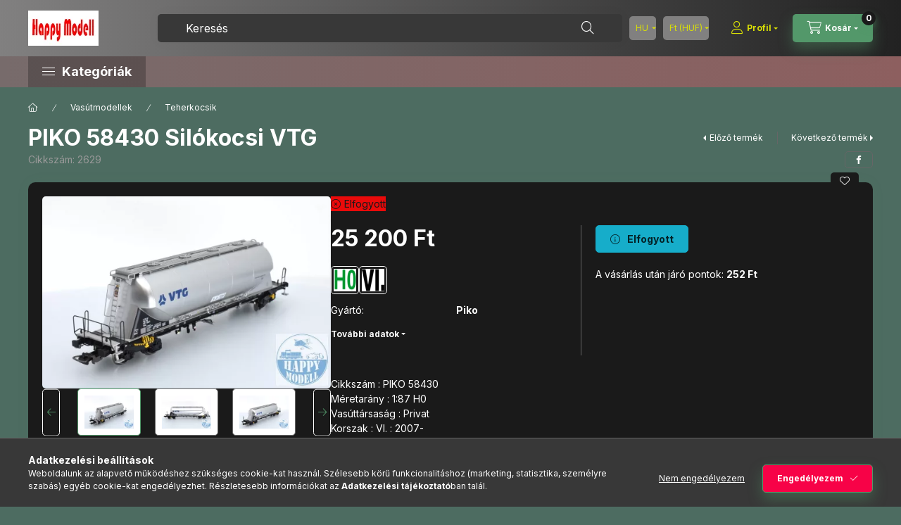

--- FILE ---
content_type: text/html; charset=UTF-8
request_url: https://www.happymodell.com/PIKO-58430-Silokocsi-VTG
body_size: 24400
content:
<!DOCTYPE html>
<html lang="hu" class="js-ajax-filter-box-checking-force js-ajax-product-list-checking">
    <head>
        <meta charset="utf-8">
<meta name="description" content="PIKO 58430 Silókocsi VTG , Cikkszám : PIKO 58430Méretarány : 1:87 H0Vasúttársaság : PrivatKorszak : VI. : 2007-Pályaszám : 758-0AnalógHossz : 187hpm 2629, happy">
<meta name="robots" content="index, follow">
<meta http-equiv="X-UA-Compatible" content="IE=Edge">
<meta property="og:site_name" content="happymodell.com" />
<meta property="og:title" content="PIKO 58430 Silókocsi VTG - happymodell.com">
<meta property="og:description" content="PIKO 58430 Silókocsi VTG , Cikkszám : PIKO 58430Méretarány : 1:87 H0Vasúttársaság : PrivatKorszak : VI. : 2007-Pályaszám : 758-0AnalógHossz : 187hpm 2629, happy">
<meta property="og:type" content="product">
<meta property="og:url" content="https://www.happymodell.com/PIKO-58430-Silokocsi-VTG">
<meta property="og:image" content="https://www.happymodell.com/img/38325/2629/2629.webp">
<meta property="fb:admins" content="100078586892411">
<meta name="theme-color" content="#8f8800">
<meta name="msapplication-TileColor" content="#8f8800">
<meta name="mobile-web-app-capable" content="yes">
<meta name="apple-mobile-web-app-capable" content="yes">
<meta name="MobileOptimized" content="320">
<meta name="HandheldFriendly" content="true">

<title>PIKO 58430 Silókocsi VTG - happymodell.com</title>


<script>
var service_type="shop";
var shop_url_main="https://www.happymodell.com";
var actual_lang="hu";
var money_len="0";
var money_thousend=" ";
var money_dec=",";
var shop_id=38325;
var unas_design_url="https:"+"/"+"/"+"www.happymodell.com"+"/"+"!common_design"+"/"+"base"+"/"+"002403"+"/";
var unas_design_code='002403';
var unas_base_design_code='2400';
var unas_design_ver=4;
var unas_design_subver=3;
var unas_shop_url='https://www.happymodell.com';
var responsive="yes";
var price_nullcut_disable=1;
var config_plus=new Array();
config_plus['product_tooltip']=1;
config_plus['cart_fly_id']="cart-box__fly-to-desktop";
config_plus['cart_redirect']=1;
config_plus['cart_refresh_force']="1";
config_plus['money_type']='Ft';
config_plus['money_type_display']='Ft';
config_plus['accessible_design']=true;
var lang_text=new Array();

var UNAS = UNAS || {};
UNAS.shop={"base_url":'https://www.happymodell.com',"domain":'www.happymodell.com',"username":'happymodell.unas.hu',"id":38325,"lang":'hu',"currency_type":'Ft',"currency_code":'HUF',"currency_rate":'1',"currency_length":0,"base_currency_length":0,"canonical_url":'https://www.happymodell.com/PIKO-58430-Silokocsi-VTG'};
UNAS.design={"code":'002403',"page":'product_details'};
UNAS.api_auth="055840e1ccc73b6d2c1d4deced4eb5d4";
UNAS.customer={"email":'',"id":0,"group_id":0,"without_registration":0};
UNAS.customer["area_ids"]=[35656];
UNAS.shop["category_id"]="229164";
UNAS.shop["sku"]="2629";
UNAS.shop["product_id"]="548758047";
UNAS.shop["only_private_customer_can_purchase"] = false;
 

UNAS.text = {
    "button_overlay_close": `Bezár`,
    "popup_window": `Felugró ablak`,
    "list": `lista`,
    "updating_in_progress": `frissítés folyamatban`,
    "updated": `frissítve`,
    "is_opened": `megnyitva`,
    "is_closed": `bezárva`,
    "deleted": `törölve`,
    "consent_granted": `hozzájárulás megadva`,
    "consent_rejected": `hozzájárulás elutasítva`,
    "field_is_incorrect": `mező hibás`,
    "error_title": `Hiba!`,
    "product_variants": `termék változatok`,
    "product_added_to_cart": `A termék a kosárba került`,
    "product_added_to_cart_with_qty_problem": `A termékből csak [qty_added_to_cart] [qty_unit] került kosárba`,
    "product_removed_from_cart": `A termék törölve a kosárból`,
    "reg_title_name": `Név`,
    "reg_title_company_name": `Cégnév`,
    "number_of_items_in_cart": `Kosárban lévő tételek száma`,
    "cart_is_empty": `A kosár üres`,
    "cart_updated": `A kosár frissült`
};



UNAS.text["delete_from_favourites"]= `Törlés a kedvencek közül`;
UNAS.text["add_to_favourites"]= `Kedvencekhez`;






window.lazySizesConfig=window.lazySizesConfig || {};
window.lazySizesConfig.loadMode=1;
window.lazySizesConfig.loadHidden=false;

window.dataLayer = window.dataLayer || [];
function gtag(){dataLayer.push(arguments)};
gtag('js', new Date());
</script>

<script src="https://www.happymodell.com/!common_packages/jquery/jquery-3.2.1.js?mod_time=1683104288"></script>
<script src="https://www.happymodell.com/!common_packages/jquery/plugins/migrate/migrate.js?mod_time=1683104288"></script>
<script src="https://www.happymodell.com/!common_packages/jquery/plugins/autocomplete/autocomplete.js?mod_time=1751447088"></script>
<script src="https://www.happymodell.com/!common_packages/jquery/plugins/tools/overlay/overlay.js?mod_time=1759905184"></script>
<script src="https://www.happymodell.com/!common_packages/jquery/plugins/tools/toolbox/toolbox.expose.js?mod_time=1725518406"></script>
<script src="https://www.happymodell.com/!common_packages/jquery/plugins/lazysizes/lazysizes.min.js?mod_time=1683104288"></script>
<script src="https://www.happymodell.com/!common_packages/jquery/plugins/lazysizes/plugins/bgset/ls.bgset.min.js?mod_time=1753269494"></script>
<script src="https://www.happymodell.com/!common_packages/jquery/own/shop_common/exploded/common.js?mod_time=1764831093"></script>
<script src="https://www.happymodell.com/!common_packages/jquery/own/shop_common/exploded/common_overlay.js?mod_time=1759905184"></script>
<script src="https://www.happymodell.com/!common_packages/jquery/own/shop_common/exploded/common_shop_popup.js?mod_time=1759905184"></script>
<script src="https://www.happymodell.com/!common_packages/jquery/own/shop_common/exploded/function_accessibility_focus.js?mod_time=1759905184"></script>
<script src="https://www.happymodell.com/!common_packages/jquery/own/shop_common/exploded/page_product_details.js?mod_time=1751447088"></script>
<script src="https://www.happymodell.com/!common_packages/jquery/own/shop_common/exploded/function_favourites.js?mod_time=1725525526"></script>
<script src="https://www.happymodell.com/!common_packages/jquery/own/shop_common/exploded/function_accessibility_status.js?mod_time=1764233415"></script>
<script src="https://www.happymodell.com/!common_packages/jquery/plugins/hoverintent/hoverintent.js?mod_time=1683104288"></script>
<script src="https://www.happymodell.com/!common_packages/jquery/own/shop_tooltip/shop_tooltip.js?mod_time=1759905184"></script>
<script src="https://www.happymodell.com/!common_design/base/002400/main.js?mod_time=1764233415"></script>
<script src="https://www.happymodell.com/!common_packages/jquery/plugins/flickity/v3/flickity.pkgd.min.js?mod_time=1759905184"></script>
<script src="https://www.happymodell.com/!common_packages/jquery/plugins/toastr/toastr.min.js?mod_time=1683104288"></script>
<script src="https://www.happymodell.com/!common_packages/jquery/plugins/tippy/popper-2.4.4.min.js?mod_time=1683104288"></script>
<script src="https://www.happymodell.com/!common_packages/jquery/plugins/tippy/tippy-bundle.umd.min.js?mod_time=1683104288"></script>

<link href="https://www.happymodell.com/temp/shop_38325_e620b5572c12655a56de3edd439cbfec.css?mod_time=1768295402" rel="stylesheet" type="text/css">

<link href="https://www.happymodell.com/PIKO-58430-Silokocsi-VTG" rel="canonical">
<link id="favicon-16x16" rel="icon" type="image/png" href="https://www.happymodell.com/shop_ordered/38325/pic/icon/Logo16.png" sizes="16x16">
<script>
        var google_consent=1;
    
        gtag('consent', 'default', {
           'ad_storage': 'denied',
           'ad_user_data': 'denied',
           'ad_personalization': 'denied',
           'analytics_storage': 'denied',
           'functionality_storage': 'denied',
           'personalization_storage': 'denied',
           'security_storage': 'granted'
        });

    
        gtag('consent', 'update', {
           'ad_storage': 'denied',
           'ad_user_data': 'denied',
           'ad_personalization': 'denied',
           'analytics_storage': 'denied',
           'functionality_storage': 'denied',
           'personalization_storage': 'denied',
           'security_storage': 'granted'
        });

        </script>
    <script async src="https://www.googletagmanager.com/gtag/js?id=G-5FR9FRSYHN"></script>    <script>
    gtag('config', 'G-5FR9FRSYHN');

        </script>
        <script>
    var google_analytics=1;

                gtag('event', 'view_item', {
              "currency": "HUF",
              "value": '25200',
              "items": [
                  {
                      "item_id": "2629",
                      "item_name": "PIKO 58430 Silókocsi VTG ",
                      "item_category": "Vasútmodellek/Teherkocsik",
                      "price": '25200'
                  }
              ],
              'non_interaction': true
            });
               </script>
           <script>
        gtag('config', 'AW-814959509');
                </script>
            <script>
        var google_ads=1;

                gtag('event','remarketing', {
            'ecomm_pagetype': 'product',
            'ecomm_prodid': ["2629"],
            'ecomm_totalvalue': 25200        });
            </script>
    
        <meta content="width=device-width, initial-scale=1.0" name="viewport" />
        <link rel="preconnect" href="https://fonts.gstatic.com">
        <link rel="preload" href="https://fonts.googleapis.com/css2?family=Inter:wght@400;700;900&display=swap" as="style" />
        <link rel="stylesheet" href="https://fonts.googleapis.com/css2?family=Inter:wght@400;700;900&display=swap" media="print" onload="this.media='all'">
        <noscript>
            <link rel="stylesheet" href="https://fonts.googleapis.com/css2?family=Inter:wght@400;700;900&display=swap" />
        </noscript>
        <link rel="preload" href="https://www.happymodell.com/!common_design/own/fonts/2400/customicons/custom-icons.css" as="style">
        <link rel="stylesheet" href="https://www.happymodell.com/!common_design/own/fonts/2400/customicons/custom-icons.css" media="print" onload="this.media='all'">
        <noscript>
            <link rel="stylesheet" href="https://www.happymodell.com/!common_design/own/fonts/2400/customicons/custom-icons.css" />
        </noscript>
        
        
        
        
        

        
        
        
        <link rel="preload" fetchpriority="high"
      imagesizes="(max-width: 519.98px) 96.2vw,500px"
      imagesrcset="https://www.happymodell.com/img/38325/2629/500x500/2629.webp?time=1670218768 500w,https://www.happymodell.com/img/38325/2629/712x712/2629.webp?time=1670218768 712w,https://www.happymodell.com/img/38325/2629/1000x1000/2629.webp?time=1670218768 1000w"
      href="https://www.happymodell.com/img/38325/2629/500x500/2629.webp?time=1670218768" as="image"
>
        
        
    </head>


                
                
    
    
    
    
    
    
    
    
    
    
                     
    
    
    
    
    <body class='design_ver4 design_subver1 design_subver2 design_subver3' id="ud_shop_artdet">
    
    <div id="image_to_cart" style="display:none; position:absolute; z-index:100000;"></div>
<div class="overlay_common overlay_warning" id="overlay_cart_add"></div>
<script>$(document).ready(function(){ overlay_init("cart_add",{"onBeforeLoad":false}); });</script>
<div id="overlay_login_outer"></div>	
	<script>
	$(document).ready(function(){
	    var login_redir_init="";

		$("#overlay_login_outer").overlay({
			onBeforeLoad: function() {
                var login_redir_temp=login_redir_init;
                if (login_redir_act!="") {
                    login_redir_temp=login_redir_act;
                    login_redir_act="";
                }

									$.ajax({
						type: "GET",
						async: true,
						url: "https://www.happymodell.com/shop_ajax/ajax_popup_login.php",
						data: {
							shop_id:"38325",
							lang_master:"hu",
                            login_redir:login_redir_temp,
							explicit:"ok",
							get_ajax:"1"
						},
						success: function(data){
							$("#overlay_login_outer").html(data);
							if (unas_design_ver >= 5) $("#overlay_login_outer").modal('show');
							$('#overlay_login1 input[name=shop_pass_login]').keypress(function(e) {
								var code = e.keyCode ? e.keyCode : e.which;
								if(code.toString() == 13) {		
									document.form_login_overlay.submit();		
								}	
							});	
						}
					});
								},
			top: 50,
			mask: {
	color: "#000000",
	loadSpeed: 200,
	maskId: "exposeMaskOverlay",
	opacity: 0.7
},
			closeOnClick: (config_plus['overlay_close_on_click_forced'] === 1),
			onClose: function(event, overlayIndex) {
				$("#login_redir").val("");
			},
			load: false
		});
		
			});
	function overlay_login() {
		$(document).ready(function(){
			$("#overlay_login_outer").overlay().load();
		});
	}
	function overlay_login_remind() {
        if (unas_design_ver >= 5) {
            $("#overlay_remind").overlay().load();
        } else {
            $(document).ready(function () {
                $("#overlay_login_outer").overlay().close();
                setTimeout('$("#overlay_remind").overlay().load();', 250);
            });
        }
	}

    var login_redir_act="";
    function overlay_login_redir(redir) {
        login_redir_act=redir;
        $("#overlay_login_outer").overlay().load();
    }
	</script>  
	<div class="overlay_common overlay_info" id="overlay_remind"></div>
<script>$(document).ready(function(){ overlay_init("remind",[]); });</script>

	<script>
    	function overlay_login_error_remind() {
		$(document).ready(function(){
			load_login=0;
			$("#overlay_error").overlay().close();
			setTimeout('$("#overlay_remind").overlay().load();', 250);	
		});
	}
	</script>  
	<div class="overlay_common overlay_info" id="overlay_newsletter"></div>
<script>$(document).ready(function(){ overlay_init("newsletter",[]); });</script>

<script>
function overlay_newsletter() {
    $(document).ready(function(){
        $("#overlay_newsletter").overlay().load();
    });
}
</script>
<div class="overlay_common overlay_error" id="overlay_script"></div>
<script>$(document).ready(function(){ overlay_init("script",[]); });</script>
    <script>
    $(document).ready(function() {
        $.ajax({
            type: "GET",
            url: "https://www.happymodell.com/shop_ajax/ajax_stat.php",
            data: {master_shop_id:"38325",get_ajax:"1"}
        });
    });
    </script>
    

    
    <div id="container" class="page_shop_artdet_2629 readmore-v2
js-ajax-filter-box-checking filter-not-exists filter-box-in-dropdown nav-position-bottom header-will-fixed fixed-cart-on-artdet">
                
                        <header class="header header--mobile py-3 px-4 d-flex justify-content-center d-sm-none position-relative has-tel">
                <div id="header_logo_img2" class="js-element header_logo logo" data-element-name="header_logo">
        <div class="header_logo-img-container">
            <div class="header_logo-img-wrapper">
                                                <a class="has-img" href="https://www.happymodell.com/">                    <picture>
                                                <source srcset="https://www.happymodell.com/!common_design/custom/happymodell.unas.hu/element/layout_hu_header_logo-400x120_1_default.webp?time=1746360129 1x, https://www.happymodell.com/!common_design/custom/happymodell.unas.hu/element/layout_hu_header_logo-400x120_1_default_retina.webp?time=1746360129 2x" />
                        <img                              width="100" height="50"
                                                          src="https://www.happymodell.com/!common_design/custom/happymodell.unas.hu/element/layout_hu_header_logo-400x120_1_default.webp?time=1746360129"                             
                             alt="happymodell.com                        "/>
                    </picture>
                    </a>                                        </div>
        </div>
    </div>

                        <div class="js-element header_text_section_2 d-sm-none" data-element-name="header_text_section_2">
            <div class="header_text_section_2-slide slide-1"><p>&nbsp;</p>
<p>&nbsp;</p>
<p>&nbsp;</p></div>
    </div>

        
        </header>
        <header id="header--desktop" class="header header--desktop d-none d-sm-block js-header js-header-fixed">
            <div class="header-inner js-header-inner">
                <div class="header__top">
                    <div class="container">
                        <div class="header__top-inner">
                            <div class="row no-gutters gutters-md-10 justify-content-center align-items-center">
                                <div class="header__top-left col col-xl-auto">
                                    <div class="header__left-inner d-flex align-items-center">
                                                                                <div class="nav-link--products-placeholder-on-fixed-header burger btn">
                                            <span class="burger__lines">
                                                <span class="burger__line"></span>
                                                <span class="burger__line"></span>
                                                <span class="burger__line"></span>
                                            </span>
                                            <span class="burger__text dropdown__btn-text">
                                                Kategóriák
                                            </span>
                                        </div>
                                        <button type="button" class="hamburger-box__dropdown-btn burger btn dropdown__btn d-lg-none" id="hamburger-box__dropdown-btn2"
                                                aria-label="Kategóriák" aria-haspopup="dialog" aria-expanded="false" aria-controls="hamburger-box__dropdown"
                                                data-btn-for="#hamburger-box__dropdown"
                                        >
                                            <span class="burger__lines">
                                              <span class="burger__line"></span>
                                              <span class="burger__line"></span>
                                              <span class="burger__line"></span>
                                            </span>
                                            <span class="burger__text dropdown__btn-text">
                                              Kategóriák
                                            </span>
                                        </button>
                                                                                    <div id="header_logo_img" class="js-element header_logo logo" data-element-name="header_logo">
        <div class="header_logo-img-container">
            <div class="header_logo-img-wrapper">
                                                <a class="has-img" href="https://www.happymodell.com/">                    <picture>
                                                <source srcset="https://www.happymodell.com/!common_design/custom/happymodell.unas.hu/element/layout_hu_header_logo-400x120_1_default.webp?time=1746360129 1x, https://www.happymodell.com/!common_design/custom/happymodell.unas.hu/element/layout_hu_header_logo-400x120_1_default_retina.webp?time=1746360129 2x" />
                        <img                              width="100" height="50"
                                                          src="https://www.happymodell.com/!common_design/custom/happymodell.unas.hu/element/layout_hu_header_logo-400x120_1_default.webp?time=1746360129"                             
                             alt="happymodell.com                        "/>
                    </picture>
                    </a>                                        </div>
        </div>
    </div>

                                        <div class="js-element header_text_section_2" data-element-name="header_text_section_2">
            <div class="header_text_section_2-slide slide-1"><p>&nbsp;</p>
<p>&nbsp;</p>
<p>&nbsp;</p></div>
    </div>

                                    </div>
                                </div>
                                <div class="header__top-right col-auto col-xl d-flex justify-content-end align-items-center">
                                    <button class="search-box__dropdown-btn btn dropdown__btn d-xl-none" id="#search-box__dropdown-btn2"
                                            aria-label="Keresés" aria-haspopup="dialog" aria-expanded="false" aria-controls="search-box__dropdown2"
                                            type="button" data-btn-for="#search-box__dropdown2"
                                    >
                                        <span class="search-box__dropdown-btn-icon dropdown__btn-icon icon--search"></span>
                                        <span class="search-box__text dropdown__btn-text">Keresés</span>
                                    </button>
                                    <div class="search-box__dropdown dropdown__content dropdown__content-till-lg" id="search-box__dropdown2" data-content-for="#search-box__dropdown-btn2" data-content-direction="full">
                                        <span class="dropdown__caret"></span>
                                        <button class="dropdown__btn-close search-box__dropdown__btn-close btn btn-close" type="button" aria-label="Bezár"></button>
                                        <div class="dropdown__content-inner search-box__inner position-relative js-search browser-is-chrome"
     id="box_search_content2">
    <form name="form_include_search2" id="form_include_search2" action="https://www.happymodell.com/shop_search.php" method="get">
    <div class="search-box__form-inner d-flex flex-column">
        <div class="form-group box-search-group mb-0 js-search-smart-insert-after-here">
            <input data-stay-visible-breakpoint="1280" id="box_search_input2" class="search-box__input ac_input js-search-input form-control"
                   name="search" pattern=".{3,100}" aria-label="Keresés" title="Hosszabb kereső kifejezést írjon be!"
                   placeholder="Keresés" type="search" maxlength="100" autocomplete="off" required                   role="combobox" aria-autocomplete="list" aria-expanded="false"
                                      aria-controls="autocomplete-categories autocomplete-products"
                               >
            <div class="search-box__search-btn-outer input-group-append" title="Keresés">
                <button class="btn search-box__search-btn" aria-label="Keresés">
                    <span class="search-box__search-btn-icon icon--search"></span>
                </button>
            </div>
            <div class="search__loading">
                <div class="loading-spinner--small"></div>
            </div>
        </div>
        <div class="ac_results2">
            <span class="ac_result__caret"></span>
        </div>
    </div>
    </form>
</div>

                                    </div>
                                                                        <div class="lang-and-money__wrapper align-self-center d-none d-lg-flex">
                                                        <div class="lang-box-desktop flex-shrink-0">
        <div class="lang-select-group form-group form-select-group form-select-group-sm mb-0">
            <select class="form-control form-control-sm border-0 lang-select" aria-label="Nyelv váltás" name="change_lang" id="box_lang_select_desktop" onchange="location.href='https://www.happymodell.com'+this.value">
                                <option value="/PIKO-58430-Silokocsi-VTG" selected="selected">HU</option>
                                <option value="/de/PIKO-58430-Silokocsi-VTG">DE</option>
                                <option value="/cz/PIKO-58430-Silokocsi-VTG">CZ</option>
                                <option value="/sk/PIKO-58430-Silokocsi-VTG">SK</option>
                                <option value="/ro/PIKO-58430-Silokocsi-VTG">RO</option>
                                <option value="/en/PIKO-58430-Silokocsi-VTG">EN</option>
                                <option value="/pl/PIKO-58430-Silokocsi-VTG">PL</option>
                                <option value="/bg/PIKO-58430-Silokocsi-VTG">BG</option>
                                <option value="/nl/PIKO-58430-Silokocsi-VTG">NL</option>
                                <option value="/fr/PIKO-58430-Silokocsi-VTG">FR</option>
                                <option value="/it/PIKO-58430-Silokocsi-VTG">IT</option>
                                <option value="/ch/PIKO-58430-Silokocsi-VTG">CH</option>
                                <option value="/es/PIKO-58430-Silokocsi-VTG">ES</option>
                                <option value="/pt/PIKO-58430-Silokocsi-VTG">PT</option>
                                <option value="/lt/PIKO-58430-Silokocsi-VTG">LT</option>
                                <option value="/se/PIKO-58430-Silokocsi-VTG">SE</option>
                                <option value="/hr/PIKO-58430-Silokocsi-VTG">HR</option>
                                <option value="/lv/PIKO-58430-Silokocsi-VTG">LV</option>
                                <option value="/at/PIKO-58430-Silokocsi-VTG">AT</option>
                                <option value="/fi/PIKO-58430-Silokocsi-VTG">FI</option>
                                <option value="/dk/PIKO-58430-Silokocsi-VTG">DK</option>
                                <option value="/gr/PIKO-58430-Silokocsi-VTG">GR</option>
                                <option value="/mt/PIKO-58430-Silokocsi-VTG">MT</option>
                                <option value="/ie/PIKO-58430-Silokocsi-VTG">IE</option>
                                <option value="/rs/PIKO-58430-Silokocsi-VTG">RS</option>
                                <option value="/si/PIKO-58430-Silokocsi-VTG">SI</option>
                            </select>
        </div>
    </div>
    
    
        <div class="currency-box-mobile">
    <form action="https://www.happymodell.com/shop_moneychange.php" name="form_moneychange" method="post"><input name="file_back" type="hidden" value="/PIKO-58430-Silokocsi-VTG">
    <div class="currency-select-group form-group form-select-group form-select-group-sm mb-0">
        <select class="form-control form-control-sm border-0 money-select" aria-label="Pénznem váltás" name="session_money_select" id="session_money_select" onchange="document.form_moneychange.submit();">
            <option value="-1" selected="selected">Ft (HUF)</option>
                        <option value="0">EUR</option>
                    </select>
    </div>
    </form>
</div>


    
                                    </div>
                                    <button class="lang-and-money__dropdown-btn btn dropdown__btn d-lg-none"
                                            aria-label="Nyelv és pénznem váltás" aria-haspopup="dialog" aria-expanded="false" aria-controls="lang-and-money__dropdown"
                                            type="button" data-btn-for="#lang-and-money__dropdown"
                                    >
                                        <span class="lang-and-money__dropdown-btn-icon dropdown__btn-icon icon--globe"></span>
                                    </button>
                                                                                <button class="profile__dropdown-btn js-profile-btn btn dropdown__btn" id="profile__dropdown-btn2" type="button"
            data-orders="https://www.happymodell.com/shop_order_track.php" data-btn-for="#profile__dropdown"
            aria-label="Profil" aria-haspopup="dialog" aria-expanded="false" aria-controls="profile__dropdown"
    >
        <span class="profile__dropdown-btn-icon dropdown__btn-icon icon--user"></span>
        <span class="profile__text dropdown__btn-text">Profil</span>
            </button>
    
    
                                    <button id="cart-box__fly-to-desktop" class="cart-box__dropdown-btn btn dropdown__btn js-cart-box-loaded-by-ajax"
                                            aria-label="Kosár megtekintése" aria-describedby="box_cart_content" aria-haspopup="dialog" aria-expanded="false" aria-controls="cart-box__dropdown"
                                            type="button" data-btn-for="#cart-box__dropdown"                                    >
                                        <span class="cart-box__dropdown-btn-icon dropdown__btn-icon icon--cart"></span>
                                        <span class="cart-box__text dropdown__btn-text">Kosár</span>
                                        <span class="bubble cart-box__bubble">-</span>
                                    </button>
                                </div>
                            </div>
                        </div>
                    </div>
                </div>
                                <div class="header__bottom">
                    <div class="container">
                        <nav class="navbar d-none d-lg-flex navbar-expand navbar-light align-items-stretch">
                                                        <ul id="nav--cat" class="nav nav--cat js-navbar-nav">
                                <li class="nav-item dropdown nav--main nav-item--products">
                                    <a class="nav-link nav-link--products burger d-lg-flex" href="#" onclick="event.preventDefault();" role="button" data-text="Kategóriák" data-toggle="dropdown"
                                       aria-label="Kategóriák" aria-haspopup="dialog" aria-controls="dropdown-cat"
                                        aria-expanded="false"                                    >
                                        <span class="burger__lines">
                                            <span class="burger__line"></span>
                                            <span class="burger__line"></span>
                                            <span class="burger__line"></span>
                                        </span>
                                        <span class="burger__text dropdown__btn-text">
                                            Kategóriák
                                        </span>
                                    </a>
                                    <div id="dropdown-cat" class="dropdown-menu d-none d-block clearfix dropdown--cat with-auto-breaking-megasubmenu dropdown--level-0">
                                                    <ul class="nav-list--0" aria-label="Kategóriák">
            <li id="nav-item-new" class="nav-item spec-item js-nav-item-new">
                        <a class="nav-link" href="https://www.happymodell.com/shop_artspec.php?artspec=2"               aria-label="Újdonságok kategória"
                           >
                                            <span class="nav-link__text">
                    Újdonságok                </span>
            </a>
                    </li>
            <li id="nav-item-822807" class="nav-item dropdown js-nav-item-822807">
                        <a class="nav-link" href="https://www.happymodell.com/Vasutmodellek"               aria-label="Vasútmodellek kategória"
                data-toggle="dropdown" data-mouseover="handleSub('822807','https://www.happymodell.com/shop_ajax/ajax_box_cat.php?get_ajax=1&type=layout&change_lang=hu&level=1&key=822807&box_var_name=shop_cat&box_var_layout_cache=1&box_var_expand_cache=yes&box_var_expand_cache_name=desktop&box_var_layout_level0=0&box_var_layout_level1=1&box_var_layout=2&box_var_ajax=1&box_var_section=content&box_var_highlight=yes&box_var_type=expand&box_var_div=no');" aria-haspopup="true" aria-expanded="false"            >
                                            <span class="nav-link__text">
                    Vasútmodellek                </span>
            </a>
                        <div class="megasubmenu dropdown-menu">
                <div class="megasubmenu__sticky-content">
                    <div class="loading-spinner"></div>
                </div>
                            </div>
                    </li>
            <li id="nav-item-741442" class="nav-item js-nav-item-741442">
                        <a class="nav-link" href="https://www.happymodell.com/Kezdokeszletek"               aria-label="Kezdőkészletek kategória"
                           >
                                            <span class="nav-link__text">
                    Kezdőkészletek                </span>
            </a>
                    </li>
            <li id="nav-item-990741" class="nav-item js-nav-item-990741">
                        <a class="nav-link" href="https://www.happymodell.com/Sinek-sinrendszerek"               aria-label="Sínek, sínrendszerek kategória"
                           >
                                            <span class="nav-link__text">
                    Sínek, sínrendszerek                </span>
            </a>
                    </li>
            <li id="nav-item-812858" class="nav-item dropdown js-nav-item-812858">
                        <a class="nav-link" href="https://www.happymodell.com/Terepepites-Szoroanyag"               aria-label="Terepasztal, dioráma és kellékek kategória"
                data-toggle="dropdown" data-mouseover="handleSub('812858','https://www.happymodell.com/shop_ajax/ajax_box_cat.php?get_ajax=1&type=layout&change_lang=hu&level=1&key=812858&box_var_name=shop_cat&box_var_layout_cache=1&box_var_expand_cache=yes&box_var_expand_cache_name=desktop&box_var_layout_level0=0&box_var_layout_level1=1&box_var_layout=2&box_var_ajax=1&box_var_section=content&box_var_highlight=yes&box_var_type=expand&box_var_div=no');" aria-haspopup="true" aria-expanded="false"            >
                                            <span class="nav-link__text">
                    Terepasztal, dioráma és kellékek                </span>
            </a>
                        <div class="megasubmenu dropdown-menu">
                <div class="megasubmenu__sticky-content">
                    <div class="loading-spinner"></div>
                </div>
                            </div>
                    </li>
            <li id="nav-item-495272" class="nav-item js-nav-item-495272">
                        <a class="nav-link" href="https://www.happymodell.com/Egyeb"               aria-label="Egyéb kategória"
                           >
                                            <span class="nav-link__text">
                    Egyéb                </span>
            </a>
                    </li>
        </ul>

    
                                    </div>
                                </li>
                            </ul>
                                                                                </nav>
                        <script>
    let addOverflowHidden = function() {
        $('.hamburger-box__dropdown-inner').addClass('overflow-hidden');
    }
    function scrollToBreadcrumb() {
        scrollToElement({ element: '.nav-list-breadcrumb', offset: getVisibleDistanceTillHeaderBottom(), scrollIn: '.hamburger-box__dropdown-inner', container: '.hamburger-box__dropdown-inner', duration: 0, callback: addOverflowHidden });
    }

    function setHamburgerBoxHeight(height) {
        $('.hamburger-box__dropdown').css('height', height + 80);
    }

    let mobileMenuScrollData = [];

    function handleSub2(thisOpenBtn, id, ajaxUrl) {
        let navItem = $('#nav-item-'+id+'--m');
        let openBtn = $(thisOpenBtn);
        let $thisScrollableNavList = navItem.closest('.nav-list-mobile');
        let thisNavListLevel = $thisScrollableNavList.data("level");

        if ( thisNavListLevel == 0 ) {
            $thisScrollableNavList = navItem.closest('.hamburger-box__dropdown-inner');
        }
        mobileMenuScrollData["level_" + thisNavListLevel + "_position"] = $thisScrollableNavList.scrollTop();
        mobileMenuScrollData["level_" + thisNavListLevel + "_element"] = $thisScrollableNavList;

        if (!navItem.hasClass('ajax-loading')) {
            if (catSubOpen2(openBtn, navItem)) {
                if (ajaxUrl) {
                    if (!navItem.hasClass('ajax-loaded')) {
                        catSubLoad2(navItem, ajaxUrl);
                    } else {
                        scrollToBreadcrumb();
                    }
                } else {
                    scrollToBreadcrumb();
                }
            }
        }
    }
    function catSubOpen2(openBtn,navItem) {
        let thisSubMenu = navItem.find('.nav-list-menu--sub').first();
        let thisParentMenu = navItem.closest('.nav-list-menu');
        thisParentMenu.addClass('hidden');

        if (navItem.hasClass('show')) {
            openBtn.attr('aria-expanded','false');
            navItem.removeClass('show');
            thisSubMenu.removeClass('show');
        } else {
            openBtn.attr('aria-expanded','true');
            navItem.addClass('show');
            thisSubMenu.addClass('show');
            if (window.matchMedia('(min-width: 576px) and (max-width: 1259.8px )').matches) {
                let thisSubMenuHeight = thisSubMenu.outerHeight();
                if (thisSubMenuHeight > 0) {
                    setHamburgerBoxHeight(thisSubMenuHeight);
                }
            }
        }
        return true;
    }
    function catSubLoad2(navItem, ajaxUrl){
        let thisSubMenu = $('.nav-list-menu--sub', navItem);
        $.ajax({
            type: 'GET',
            url: ajaxUrl,
            beforeSend: function(){
                navItem.addClass('ajax-loading');
                setTimeout(function (){
                    if (!navItem.hasClass('ajax-loaded')) {
                        navItem.addClass('ajax-loader');
                        thisSubMenu.addClass('loading');
                    }
                }, 150);
            },
            success:function(data){
                thisSubMenu.html(data);
                $(document).trigger("ajaxCatSubLoaded");

                let thisParentMenu = navItem.closest('.nav-list-menu');
                let thisParentBreadcrumb = thisParentMenu.find('> .nav-list-breadcrumb');

                /* ha már van a szülőnek breadcrumbja, akkor azt hozzáfűzzük a gyerekhez betöltéskor */
                if (thisParentBreadcrumb.length > 0) {
                    let thisParentLink = thisParentBreadcrumb.find('.nav-list-parent-link').clone();
                    let thisSubMenuParentLink = thisSubMenu.find('.nav-list-parent-link');
                    thisParentLink.insertBefore(thisSubMenuParentLink);
                }

                navItem.removeClass('ajax-loading ajax-loader').addClass('ajax-loaded');
                thisSubMenu.removeClass('loading');
                if (window.matchMedia('(min-width: 576px) and (max-width: 1259.8px )').matches) {
                    let thisSubMenuHeight = thisSubMenu.outerHeight();
                    setHamburgerBoxHeight(thisSubMenuHeight);
                }
                scrollToBreadcrumb();
            }
        });
    }
    function catBack(thisBtn) {
        let thisCatLevel = $(thisBtn).closest('.nav-list-menu--sub');
        let thisParentItem = $(thisBtn).closest('.nav-item.show');
        let thisParentMenu = thisParentItem.closest('.nav-list-menu');

        if ( $(thisBtn).data("belongs-to-level") == 0 ) {
            mobileMenuScrollData["level_0_element"].animate({ scrollTop: mobileMenuScrollData["level_0_position"] }, 0, function() {});
        }

        if (window.matchMedia('(min-width: 576px) and (max-width: 1259.8px )').matches) {
            let thisParentMenuHeight = 0;
            if ( thisParentItem.parent('ul').hasClass('nav-list-mobile--0') ) {
                let sumHeight = 0;
                $( thisParentItem.closest('.hamburger-box__dropdown-nav-lists-wrapper').children() ).each(function() {
                    sumHeight+= $(this).outerHeight(true);
                });
                thisParentMenuHeight = sumHeight;
            } else {
                thisParentMenuHeight = thisParentMenu.outerHeight();
            }
            setHamburgerBoxHeight(thisParentMenuHeight);
        }
        if ( thisParentItem.parent('ul').hasClass('nav-list-mobile--0') ) {
            $('.hamburger-box__dropdown-inner').removeClass('overflow-hidden');
        }
        thisParentMenu.removeClass('hidden');
        thisCatLevel.removeClass('show');
        thisParentItem.removeClass('show');
        thisParentItem.find('.nav-button').attr('aria-expanded','false');
        return true;
    }

    function handleSub($id, $ajaxUrl) {
        let $navItem = $('#nav-item-'+$id);

        if (!$navItem.hasClass('ajax-loading')) {
            if (catSubOpen($navItem)) {
                if (!$navItem.hasClass('ajax-loaded')) {
                    catSubLoad($id, $ajaxUrl);
                }
            }
        }
    }

    function catSubOpen($navItem) {
        handleCloseDropdowns();
        let thisNavLink = $navItem.find('> .nav-link');
        let thisNavItem = thisNavLink.parent();
        let thisNavbarNav = $('.js-navbar-nav');
        let thisDropdownMenu = thisNavItem.find('.dropdown-menu').first();

        /*remove is-opened class form the rest menus (cat+plus)*/
        thisNavbarNav.find('.show').not(thisNavItem).not('.nav-item--products').not('.dropdown--cat').removeClass('show');

        /* check handler exists */
        let existingHandler = thisNavItem.data('keydownHandler');

        /* is has, off it */
        if (existingHandler) {
            thisNavItem.off('keydown', existingHandler);
        }

        const focusExitHandler = function(e) {
            if (e.key === "Escape") {
                handleCloseDropdownCat(false,{
                    reason: 'escape',
                    element: thisNavItem,
                    handler: focusExitHandler
                });
            }
        }

        if (thisNavItem.hasClass('show')) {
            thisNavLink.attr('aria-expanded','false');
            thisNavItem.removeClass('show');
            thisDropdownMenu.removeClass('show');
            $('html').removeClass('cat-megasubmenu-opened');
            $('#dropdown-cat').removeClass('has-opened');

            thisNavItem.off('keydown', focusExitHandler);
        } else {
            thisNavLink.attr('aria-expanded','true');
            thisNavItem.addClass('show');
            thisDropdownMenu.addClass('show');
            $('#dropdown-cat').addClass('has-opened');
            $('html').addClass('cat-megasubmenu-opened');

            thisNavItem.on('keydown', focusExitHandler);
            thisNavItem.data('keydownHandler', focusExitHandler);
        }
        return true;
    }
    function catSubLoad($id, $ajaxUrl){
        const $navItem = $('#nav-item-'+$id);
        const $thisMegasubmenu = $(".megasubmenu", $navItem);
        const parentDropdownMenuHeight = $navItem.closest('.dropdown-menu').outerHeight();
        const $thisMegasubmenuStickyContent = $(".megasubmenu__sticky-content", $thisMegasubmenu);
        $thisMegasubmenuStickyContent.css('height', parentDropdownMenuHeight);

        $.ajax({
            type: 'GET',
            url: $ajaxUrl,
            beforeSend: function(){
                $navItem.addClass('ajax-loading');
                setTimeout(function (){
                    if (!$navItem.hasClass('ajax-loaded')) {
                        $navItem.addClass('ajax-loader');
                    }
                }, 150);
            },
            success:function(data){
                $thisMegasubmenuStickyContent.html(data);
                const $thisScrollContainer = $thisMegasubmenu.find('.megasubmenu__cats-col').first();

                $thisScrollContainer.on('wheel', function(e){
                    e.preventDefault();
                    $(this).scrollLeft($(this).scrollLeft() + e.originalEvent.deltaY);
                });

                $navItem.removeClass('ajax-loading ajax-loader').addClass('ajax-loaded');
                $(document).trigger("ajaxCatSubLoaded");
            }
        });
    }

    $(document).ready(function () {
        $('.nav--menu .dropdown').on('focusout',function(event) {
            let dropdown = this.querySelector('.dropdown-menu');

                        const toElement = event.relatedTarget;

                        if (!dropdown.contains(toElement)) {
                dropdown.parentElement.classList.remove('show');
                dropdown.classList.remove('show');
            }
                        if (!event.target.closest('.dropdown.nav--main').contains(toElement)) {
                handleCloseMenuDropdowns();
            }
        });
         /* FÖLÉHÚZÁS */
        $('.nav-item.dropdown').on('focusin',function(event) {
            navItemDropdownOpen(event.currentTarget);
        });
        $('.nav--cat').on('focusout',function(event) {
                        if (!event.currentTarget.contains(event.relatedTarget)) {
                navItemDropdownClose(event.target.closest('.nav-item--products'));
            }
        });

        function navItemDropdownOpen(el) {
            handleCloseDropdowns();
            let thisNavItem = $(el);
            let thisNavLink = $('> .nav-link', thisNavItem);
            let thisNav = thisNavItem.closest('.js-navbar-nav');
            let thisDropdownItem = $('> .dropdown-item', thisNavItem);
            let thisNavLinkLeft = 0;

            if (thisNavLink.length > 0) {
                thisNavLinkLeft = thisNavLink.offset().left;
            }

            let thisDropdownMenu = thisNavItem.find('.dropdown-menu').first();
            let thisNavLinkAttr = thisNavLink.attr('data-mouseover');

            if (typeof thisNavLinkAttr !== 'undefined' && thisNavLinkAttr !== false) {
                eval(thisNavLinkAttr);
            }

            if ($headerHeight && thisNavLink.length > 0 && thisNav.hasClass('nav--menu') ) {
                thisDropdownMenu.css({
                    top: getVisibleDistanceTillHeaderBottom() + 'px',
                    left: thisNavLinkLeft + 'px'
                });
            }

            /* it's a category dropdown */
            if ( !thisNav.hasClass('nav--menu') ) {
                if (thisNavLink.hasClass('nav-link--products')) { /* categories btn */
                    $('html').addClass('products-dropdown-opened');
                    thisNavItem.addClass('force-show');
                } else {
                    let dropdown_cat = $('#dropdown-cat');
                    dropdown_cat.addClass('has-opened keep-opened');
                    setTimeout(
                        function () {
                            dropdown_cat.removeClass('keep-opened');
                        }, 400
                    );
                }
            }

            thisNavLink.attr('aria-expanded','true');
            thisNavItem.addClass('show');
            thisDropdownMenu.addClass('show');

            thisDropdownItem.attr('aria-expanded','true');
            thisDropdownItem.addClass('show');
        }

        function navItemDropdownClose(el) {
            let thisNavItem = $(el);
            let thisNavLink = $('> .nav-link', thisNavItem);
            let thisDropdownItem = $('> .dropdown-item', thisNavItem);
            let thisDropdownMenu = thisNavItem.find('.dropdown-menu').first();

            if (!thisNavItem.hasClass('always-opened')) {
                if (thisNavLink.hasClass('nav-link--products')) {
                    $('html').removeClass('products-dropdown-opened');
                }

                thisNavLink.attr('aria-expanded', 'false');
                thisNavItem.removeClass('show');
                thisDropdownMenu.removeClass('show');

                thisDropdownItem.attr('aria-expanded','true').addClass('show');

                if ( !thisNavLink.closest('.nav--menu').length > 0 ) {
                    if (!$('#dropdown-cat').hasClass('keep-opened')) {
                        $('html').removeClass('cat-megasubmenu-opened');
                        $('#dropdown-cat').removeClass('has-opened');
                    }
                }
            } else {
                if (thisNavLink.hasClass('nav-link--products')) {
                    $('html').removeClass('products-dropdown-opened cat-megasubmenu-opened');
                    thisNavItem.removeClass('force-show');
                    $('#dropdown-cat').removeClass('has-opened');
                }
            }
        }

        $('.nav-item.dropdown').hoverIntent({
            over: function () {
                navItemDropdownOpen(this);
            },
            out: function () {
                navItemDropdownClose(this);
            },
            interval: 100,
            sensitivity: 10,
            timeout: 250
        });
            });
</script>                    </div>
                </div>
                            </div>
        </header>
        
                            
    
        
                                <div class="filter-dropdown dropdown__content" id="filter-dropdown" data-content-for="#filter-box__dropdown-btn" data-content-direction="left">
                <button class="dropdown__btn-close filter-dropdown__btn-close btn btn-close" type="button" aria-label="Bezár" data-text="bezár"></button>
                <div class="dropdown__content-inner filter-dropdown__inner">
                            
    
                </div>
            </div>
                    
                <main class="main">
            
            
                        
                                        
            
            



    
    
    
<div id="page_artdet_content" class="artdet artdet--type-2 js-validation">
        
    <div class="artdet__breadcrumb">
        <div class="container">
            <nav id="breadcrumb" aria-label="navigációs nyomvonal">
                    <ol class="breadcrumb breadcrumb--mobile level-2">
            <li class="breadcrumb-item">
                                <a class="breadcrumb--home" href="https://www.happymodell.com/sct/0/" aria-label="Főkategória" title="Főkategória"></a>
                            </li>
                                    
                                                                                                                                                            <li class="breadcrumb-item">
                <a href="https://www.happymodell.com/Teherkocsik">Teherkocsik</a>
            </li>
                    </ol>

        <ol class="breadcrumb breadcrumb--desktop level-2">
            <li class="breadcrumb-item">
                                <a class="breadcrumb--home" href="https://www.happymodell.com/sct/0/" aria-label="Főkategória" title="Főkategória"></a>
                            </li>
                        <li class="breadcrumb-item">
                                <a href="https://www.happymodell.com/Vasutmodellek">Vasútmodellek</a>
                            </li>
                        <li class="breadcrumb-item">
                                <a href="https://www.happymodell.com/Teherkocsik">Teherkocsik</a>
                            </li>
                    </ol>
        <script>
            function markActiveNavItems() {
                                                        $(".js-nav-item-822807").addClass("has-active");
                                                                            $(".js-nav-item-229164").addClass("has-active");
                                                }
            $(document).ready(function(){
                markActiveNavItems();
            });
            $(document).on("ajaxCatSubLoaded",function(){
                markActiveNavItems();
            });
        </script>
    </nav>

        </div>
    </div>

    <script>
<!--
var lang_text_warning=`Figyelem!`
var lang_text_required_fields_missing=`Kérjük töltse ki a kötelező mezők mindegyikét!`
function formsubmit_artdet() {
   cart_add("2629","",null,1)
}
$(document).ready(function(){
	select_base_price("2629",1);
	
	
});
// -->
</script>


    <form name="form_temp_artdet">


    <div class="artdet__name-outer mb-3 mb-xs-4">
        <div class="container">
            <div class="artdet__name-wrap mb-3 mb-lg-0">
                <div class="row align-items-center row-gap-5">
                    <div class="col d-flex flex-wrap flex-md-nowrap align-items-center row-gap-5 col-gap-10">
                                                <h1 class="artdet__name mb-0" title="PIKO 58430 Silókocsi VTG 
">PIKO 58430 Silókocsi VTG 
</h1>
                    </div>
                                        <div class="col-lg-auto">
                        <div class="artdet__pagination d-flex">
                            <button class="artdet__pagination-btn artdet__pagination-prev btn btn-text" type="button" onclick="product_det_prevnext('https://www.happymodell.com/PIKO-58430-Silokocsi-VTG','?cat=229164&sku=2629&action=prev_js')" title="Előző termék">Előző termék</button>
                            <button class="artdet__pagination-btn artdet__pagination-next btn btn-text" type="button" onclick="product_det_prevnext('https://www.happymodell.com/PIKO-58430-Silokocsi-VTG','?cat=229164&sku=2629&action=next_js')" title="Következő termék">Következő termék</button>
                        </div>
                    </div>
                                    </div>
            </div>
                        <div class="social-reviews-sku-wrap row gutters-10 align-items-center flex-wrap row-gap-5 mb-1">
                <div class="col">
                                                            <div class="artdet__sku d-flex flex-wrap text-muted">
                        <div class="artdet__sku-title">Cikkszám:&nbsp;</div>
                        <div class="artdet__sku-value">2629</div>
                    </div>
                                    </div>
                                <div class="col-xs-auto align-self-xs-start">
                    <div class="social-medias justify-content-start justify-content-xs-end">
                                                                                    <button class="social-media social-media--facebook" type="button" aria-label="facebook" data-tippy="facebook" onclick='window.open("https://www.facebook.com/sharer.php?u=https%3A%2F%2Fwww.happymodell.com%2FPIKO-58430-Silokocsi-VTG")'></button>
                                                                                                </div>
                </div>
                            </div>
                    </div>
    </div>

    <div class="artdet__pic-data-wrap mb-3 mb-lg-5 js-product">
        <div class="container artdet__pic-data-container">
            <div class="artdet__pic-data">
                                <button type="button" class="product__func-btn favourites-btn icon--favo page_artdet_func_favourites_2629 page_artdet_func_favourites_outer_2629
                    " onclick="add_to_favourites(&quot;&quot;,&quot;2629&quot;,&quot;page_artdet_func_favourites&quot;,&quot;page_artdet_func_favourites_outer&quot;,&quot;548758047&quot;);" id="page_artdet_func_favourites"
                        aria-label="Kedvencekhez" data-tippy="Kedvencekhez"
                >
                </button>
                                <div class="d-flex flex-wrap artdet__pic-data-row col-gap-40">
                    <div class="artdet__img-data-left-col">
                        <div class="artdet__img-data-left">
                            <div class="artdet__img-inner has-image js-carousel-block">
                                
                                		                                <div class="artdet__alts-wrap position-relative">
                                    		                                    <div class="artdet__alts js-alts carousel overflow-hidden has-image" tabindex="0">
                                        <div class="carousel-cell artdet__alt-img-cell js-init-ps" data-loop-index="0">
                                            <img class="artdet__alt-img artdet__img--main" src="https://www.happymodell.com/img/38325/2629/500x500/2629.webp?time=1670218768" alt="PIKO 58430 Silókocsi VTG " title="PIKO 58430 Silókocsi VTG " id="main_image"
                                                                                                data-original-width="1000"
                                                data-original-height="668"
                                                        
                
                
                
                                             data-phase="4" width="500" height="334"
                style="width:500px;"
                                                
                                                                                                                                                sizes="(max-width: 519.98px) 96.2vw,500px"                                                srcset="https://www.happymodell.com/img/38325/2629/500x500/2629.webp?time=1670218768 500w,https://www.happymodell.com/img/38325/2629/712x712/2629.webp?time=1670218768 712w,https://www.happymodell.com/img/38325/2629/1000x1000/2629.webp?time=1670218768 1000w"
                                            >
                                        </div>
                                                                                <div class="carousel-cell artdet__alt-img-cell js-init-ps" data-loop-index="1">
                                            <img class="artdet__alt-img artdet__img--alt"
                                                loading="lazy" sizes="auto" src="https://www.happymodell.com/img/38325/2629_altpic_1/500x500/2629.webp?time=1670218829"
                                                alt="PIKO 58430 Silókocsi VTG " title="PIKO 58430 Silókocsi VTG "
                                                data-original-width="1000"
                                                data-original-height="668"
                                                        
                
                
                
                                             data-phase="4" width="500" height="334"
                style="width:500px;"
                                                srcset="https://www.happymodell.com/img/38325/2629_altpic_1/500x500/2629.webp?time=1670218829 500w,https://www.happymodell.com/img/38325/2629_altpic_1/712x712/2629.webp?time=1670218829 712w,https://www.happymodell.com/img/38325/2629_altpic_1/1000x1000/2629.webp?time=1670218829 1000w"
                                            >
                                        </div>
                                                                                <div class="carousel-cell artdet__alt-img-cell js-init-ps" data-loop-index="2">
                                            <img class="artdet__alt-img artdet__img--alt"
                                                loading="lazy" sizes="auto" src="https://www.happymodell.com/img/38325/2629_altpic_2/500x500/2629.webp?time=1670218830"
                                                alt="PIKO 58430 Silókocsi VTG " title="PIKO 58430 Silókocsi VTG "
                                                data-original-width="1000"
                                                data-original-height="668"
                                                        
                
                
                
                                             data-phase="4" width="500" height="334"
                style="width:500px;"
                                                srcset="https://www.happymodell.com/img/38325/2629_altpic_2/500x500/2629.webp?time=1670218830 500w,https://www.happymodell.com/img/38325/2629_altpic_2/712x712/2629.webp?time=1670218830 712w,https://www.happymodell.com/img/38325/2629_altpic_2/1000x1000/2629.webp?time=1670218830 1000w"
                                            >
                                        </div>
                                                                                <div class="carousel-cell artdet__alt-img-cell js-init-ps" data-loop-index="3">
                                            <img class="artdet__alt-img artdet__img--alt"
                                                loading="lazy" sizes="auto" src="https://www.happymodell.com/img/38325/2629_altpic_3/500x500/2629.webp?time=1670218830"
                                                alt="PIKO 58430 Silókocsi VTG " title="PIKO 58430 Silókocsi VTG "
                                                data-original-width="1000"
                                                data-original-height="668"
                                                        
                
                
                
                                             data-phase="4" width="500" height="334"
                style="width:500px;"
                                                srcset="https://www.happymodell.com/img/38325/2629_altpic_3/500x500/2629.webp?time=1670218830 500w,https://www.happymodell.com/img/38325/2629_altpic_3/712x712/2629.webp?time=1670218830 712w,https://www.happymodell.com/img/38325/2629_altpic_3/1000x1000/2629.webp?time=1670218830 1000w"
                                            >
                                        </div>
                                                                            </div>

                                                                            
                                                                                                            </div>
                                		                            </div>


                                                        <div class="artdet__img-thumbs js-thumbs carousel">
                                <div class="carousel-cell artdet__img--thumb-outer">
                                    <div class="artdet__img--thumb-wrap">
                                        <img class="artdet__img--thumb-main" loading="lazy"
                                             src="https://www.happymodell.com/img/38325/2629/100x100/2629.webp?time=1670218768"
                                                                                          srcset="https://www.happymodell.com/img/38325/2629/200x200/2629.webp?time=1670218768 2x"
                                                                                          alt="PIKO 58430 Silókocsi VTG " title="PIKO 58430 Silókocsi VTG "
                                             data-original-width="1000"
                                             data-original-height="668"
                                                     
                
                
                
                                             data-phase="4" width="100" height="66"
                style="width:100px;"
                                                
                                        >
                                    </div>
                                </div>
                                                                <div class="carousel-cell artdet__img--thumb-outer">
                                    <div class="artdet__img--thumb-wrap">
                                        <img class="artdet__img--thumb" loading="lazy"
                                             src="https://www.happymodell.com/img/38325/2629_altpic_1/100x100/2629.webp?time=1670218829"
                                                                                          srcset="https://www.happymodell.com/img/38325/2629_altpic_1/200x200/2629.webp?time=1670218829 2x"
                                                                                          alt="PIKO 58430 Silókocsi VTG " title="PIKO 58430 Silókocsi VTG "
                                             data-original-width="1000"
                                             data-original-height="668"
                                                     
                
                
                
                                             data-phase="4" width="100" height="66"
                style="width:100px;"
                                                
                                        >
                                    </div>
                                </div>
                                                                <div class="carousel-cell artdet__img--thumb-outer">
                                    <div class="artdet__img--thumb-wrap">
                                        <img class="artdet__img--thumb" loading="lazy"
                                             src="https://www.happymodell.com/img/38325/2629_altpic_2/100x100/2629.webp?time=1670218830"
                                                                                          srcset="https://www.happymodell.com/img/38325/2629_altpic_2/200x200/2629.webp?time=1670218830 2x"
                                                                                          alt="PIKO 58430 Silókocsi VTG " title="PIKO 58430 Silókocsi VTG "
                                             data-original-width="1000"
                                             data-original-height="668"
                                                     
                
                
                
                                             data-phase="4" width="100" height="66"
                style="width:100px;"
                                                
                                        >
                                    </div>
                                </div>
                                                                <div class="carousel-cell artdet__img--thumb-outer">
                                    <div class="artdet__img--thumb-wrap">
                                        <img class="artdet__img--thumb" loading="lazy"
                                             src="https://www.happymodell.com/img/38325/2629_altpic_3/100x100/2629.webp?time=1670218830"
                                                                                          srcset="https://www.happymodell.com/img/38325/2629_altpic_3/200x200/2629.webp?time=1670218830 2x"
                                                                                          alt="PIKO 58430 Silókocsi VTG " title="PIKO 58430 Silókocsi VTG "
                                             data-original-width="1000"
                                             data-original-height="668"
                                                     
                
                
                
                                             data-phase="4" width="100" height="66"
                style="width:100px;"
                                                
                                        >
                                    </div>
                                </div>
                                                            </div>
                            
                            
                                                    </div>
                    </div>
                    <div class="artdet__data-right-col">
                        <div class="artdet__data-right">
                            <div class="artdet__data-right-inner">
                                                                <div class="artdet__badges2 d-flex align-items-baseline flex-wrap mb-4">
                                                                                                                                                <div class="artdet__stock stock no-stock">
                                        <div class="stock__content icon--b-no-stock">
                                                                                            Elfogyott                                                                                    </div>
                                    </div>
                                    
                                                                    </div>
                                
                                
                                <div class="row gutters-xxl-40 mb-3 pb-4">
                                    <div class="col-xl-6 artdet__block-left">
                                        <div class="artdet__block-left-inner">
                                                                                        <div class="artdet__price-and-countdown row gutters-10 row-gap-10 mb-4">
                                                <div class="artdet__price-datas col-auto mr-auto">
                                                    <div class="artdet__prices row no-gutters">
                                                        
                                                        <div class="col">
                                                                                                                        <span class="artdet__price-base product-price--base"><span class="artdet__price-base-value"><span class='price-gross-format'><span id='price_net_brutto_2629' class='price_net_brutto_2629 price-gross'>25 200</span><span class='price-currency'> Ft</span></span></span></span>
                                                            
                                                            
                                                                                                                    </div>
                                                    </div>
                                                    
                                                    
                                                                                                    </div>

                                                                                            </div>
                                            
                                            
                                                                                        <div id="artdet__param-spec" class="mb-4" role="region" aria-label="Termék paraméterek">
                                                                                                <div class="artdet__spec-params artdet__spec-params--1 mb-3">
                                                                    <div class="artdet__spec-param product_param_type_iconmore" id="page_artdet_product_param_spec_4177712" role="group" aria-label="Méretarány">
            <div class="artdet__spec-param-value spec-param-icons" data-title="Méretarány">
                                                            <div class="spec-param-icon-wrapper has-img" tabindex="0" data-tippy="<p class='spec-param-icon-desc'><span class='spec-param-icon-title'>Méretarány:</span>&nbsp;<span class='spec-param-icon-alt'>1/87</span></p>">
                            <img class="spec-param-icon page_artdet_product_param_icon lazyload" width="32" height="32" src="https://www.happymodell.com/main_pic/space.gif" data-src="https://www.happymodell.com/shop_ordered/38325/shop_param/icon_4177712_1.png" alt="1/87">
                        </div>                            </div>
        </div>
                <div class="artdet__spec-param product_param_type_iconmore" id="page_artdet_product_param_spec_4265292" role="group" aria-label="Korszak">
            <div class="artdet__spec-param-value spec-param-icons" data-title="Korszak">
                                                            <div class="spec-param-icon-wrapper has-img" tabindex="0" data-tippy="<p class='spec-param-icon-desc'><span class='spec-param-icon-title'>Korszak:</span>&nbsp;<span class='spec-param-icon-alt'>2007-</span></p>">
                            <img class="spec-param-icon page_artdet_product_param_icon lazyload" width="32" height="32" src="https://www.happymodell.com/main_pic/space.gif" data-src="https://www.happymodell.com/shop_ordered/38325/shop_param/icon_4265292_6.png" alt="2007-">
                        </div>                            </div>
        </div>
            
                                                </div>
                                                
                                                                                                <div class="artdet__spec-params artdet__spec-params--2 row gutters-md-20 gutters-xxl-40 mb-3">
                                                                            <div class="col-sm-6 col-md-12 spec-param-left">
            <div class="artdet__spec-param py-2 product_param_type_enummore" id="page_artdet_product_param_spec_2217654">
                <div class="row gutters-10 align-items-center">
                    <div class="col-6">
                        <span class="artdet__spec-param-title">
                            <span class="param-name">Gyártó</span>:                        </span>
                    </div>
                    <div class="col-6">
                        <div class="artdet__spec-param-value">
                                                            Piko
                                                    </div>
                    </div>
                </div>
            </div>
        </div>
            
                                                </div>
                                                
                                                                                                <div class="scroll-to-btn-wrap">
                                                    <button class="scroll-to-btn btn js-scroll-to-btn" data-scroll="#artdet__data" type="button">További adatok</button>
                                                </div>
                                                                                            </div>
                                            
                                                                                    </div>
                                    </div>
                                    <div class="col-xl-6 artdet__block-right">
                                        <div class="artdet__block-right-inner">
                                            
                                            
                                            
                                            <div id="artdet__cart" class="artdet__cart row gutters-5 row-gap-10 mb-4 js-main-cart-btn">
                                                                                                                                                        <div class="artdet__cart-no-stock-col col">
                                                        <div class="artdet__cart-no-stock alert alert-info icon--b-info mb-0" role="alert">Elfogyott</div>
                                                    </div>
                                                                                                                                                </div>

                                                                                        <div class="artdet__virtual-point-highlighted mb-4">
                                                <span class="artdet__virtual-point-highlighted__title">A vásárlás után járó pontok:</span>
                                                <span class="artdet__virtual-point-highlighted__content">252 Ft</span>
                                            </div>
                                            
                                            
                                            
                                                                                    </div>
                                    </div>
                                </div>

                                                                                                                                        <div id="artdet__short-descrition" class="artdet__short-descripton mb-4">
                                                                                    <div class="read-more has-other-btn">
                                                <div class="read-more__content artdet__short-descripton-content"><p>Cikkszám   : PIKO 58430</br>Méretarány : 1:87 H0</br>Vasúttársaság : Privat</br>Korszak : VI. :  2007-</br>Pályaszám : 758-0</br><span>Analóg</span></br>Hossz : 187</br></br></br></br>hpm <b>2629</b></br></p></div>
                                                <div class="read-more__btn-wrap">
                                                    <button class="read-more__btn btn" type="button">
                                                        <span class="read-more-text" data-closed="Bővebben" data-opened="Kevesebb" aria-label="Bővebben"></span>
                                                    </button>
                                                                                                        <button class="scroll-to-btn btn js-scroll-to-btn" data-scroll="#artdet__long-description" aria-label="Részletek">Részletek</button>
                                                                                                    </div>
                                            </div>
                                                                            </div>
                                                                    
                                
                                
                                                                <div id="artdet__functions" class="artdet__function d-flex flex-wrap">
                                    
                                    
                                    
                                                                    </div>
                                                            </div>
                        </div>
                    </div>
                </div>
            </div>
        </div>
    </div>

    <div class="artdet__sections">
        
        
        
        
        
        
        
        
        
        
                                                        
                                                
                                                
                                                
                                                    <section id="artdet__long-description" class="long-description main-block">
                <div class="container">
                    <div class="long-description__title main-title">Részletek</div>
                    <div class="long-description__content text-justify"><p>&nbsp;</p></div>
                </div>
            </section>
                    
                                                    <section id="artdet__data" class="data main-block" aria-label="Adatok">
                <div class="container">
                    <div class="data__inner overflow-hidden">
                        <div class="data__title main-title">Adatok</div>
                        <div class="data__items row gutters-10 gutters-md-40">
                                                        <div class="data__item col-md-6 col-xl-4 data__item-param product_param_type_link_text">
                                    <div class="data__item-param-inner">
                                        <div class="row gutters-5 h-100 align-items-center py-2">
                                            <div class="data__item-title col-5" id="page_artdet_product_param_title_4329780">
                                                <span class="artdet__param-title">
                                                    <span class="param-name">Web</span>:                                                </span>
                                            </div>
                                            <div class="data__item-value col-7" id="page_artdet_product_param_value_4329780">
                                                <div class="artdet__param-value">
                                                                                                            <a href='https://www.piko-shop.de/en/artikel/ersatzteil/xref_suchtext-58430.html' rel='nofollow' target='_blank' class='text_normal'>WEB</a>
                                                                                                    </div>
                                            </div>
                                        </div>
                                    </div>
                                </div>
                                                        
                            
                            
                            
                            
                            
                            
                                                    </div>
                    </div>
                </div>
            </section>
                    
                                                
                                                                            
                    
                                                
                                                
                        </div>

    </form>


        <link rel="preload" href="https://www.happymodell.com/!common_packages/jquery/plugins/photoswipe/css/default-skin.min.css" as="style" onload="this.onload=null;this.rel='stylesheet'">
    <link rel="preload" href="https://www.happymodell.com/!common_packages/jquery/plugins/photoswipe/css/photoswipe.min.css" as="style" onload="this.onload=null;this.rel='stylesheet'">
    <script defer src="https://www.happymodell.com/!common_packages/jquery/plugins/flickity/v3/as-nav-for.js"></script>
    <script defer src="https://www.happymodell.com/!common_packages/jquery/plugins/flickity/v3/flickity-sync.js"></script>
    <script defer src="https://www.happymodell.com/!common_packages/jquery/plugins/photoswipe/photoswipe.min.js"></script>
    <script defer src="https://www.happymodell.com/!common_packages/jquery/plugins/photoswipe/photoswipe-ui-default.min.js"></script>
    <script>
        var $clickElementToInitPs = '.js-init-ps';

        var initPhotoSwipeFromDOM = function() {
            var $pswp = $('.pswp')[0];
            var $psDatas = $('.photoSwipeDatas');

            $psDatas.each( function() {
                var $pics = $(this),
                    getItems = function() {
                        var items = [];
                        $pics.find('a').each(function() {
                            var $this = $(this),
                                $href   = $this.attr('href'),
                                $size   = $this.data('size').split('x'),
                                $width  = $size[0],
                                $height = $size[1],
                                item = {
                                    src : $href,
                                    w   : $width,
                                    h   : $height
                                };
                            items.push(item);
                        });
                        return items;
                    };

                var items = getItems();

                $($clickElementToInitPs).on('click', function (event) {
                    const $this = $(this);
                    event.preventDefault();

                    const $index = parseInt($this.attr('data-loop-index'));
                    const options = {
                        index: $index,
                        history: false,
                        bgOpacity: 1,
                        preventHide: true,
                        shareEl: false,
                        showHideOpacity: true,
                        showAnimationDuration: 200,
                        getDoubleTapZoom: function (isMouseClick, item) {
                            if (isMouseClick) {
                                return 1;
                            } else {
                                return item.initialZoomLevel < 0.7 ? 1 : 1.5;
                            }
                        }
                    };

                    const photoSwipe = new PhotoSwipe($pswp, PhotoSwipeUI_Default, items, options);
                    photoSwipe.listen('close', () => {
                        if (UNAS.design.active_element) {
                            UNAS.design.active_element.focus();
                            UNAS.design.active_element = '';
                        }
                    });
                    photoSwipe.listen('initialZoomIn', () => {
                        UNAS.design.active_element = document.activeElement.closest('.js-alts, .js-thumbs') || document.querySelector('.js-alts');
                    });
                    photoSwipe.init();
                });
            });
        };
                let $flkty_alt_images_options = {
            cellAlign: 'left',
            lazyLoad: true,
            contain: true,
            imagesLoaded: true,
            sync: ".js-thumbs",
                        pageDots: false,
                        prevNextButtons: false,
            watchCSS: true,
            on: {
                ready: function () {
                    $(this.element).addClass('ready');
                    $(this.element).closest('.js-carousel-block').addClass('ready');

                    if (this.slides.length > 1) {
                        $(this.element).closest('.js-carousel-block').find('.carousel__nav').addClass('active');
                    }

                                    },
                change: function (index) {
                                    },
                resize: function () {
                                    },
                dragStart: function () {
                    $(this.element).addClass('dragging');
                    document.ontouchmove = function (e) {
                        e.preventDefault();
                    }
                },
                dragEnd: function () {
                    $(this.element).removeClass('dragging');
                    document.ontouchmove = function () {
                        return true;
                    }
                }
            }
        }
        let $flkty_thumb_images_options = {
            cellAlign: 'center',
            lazyLoad: false,
            contain: true,
            groupCells: false,
            imagesLoaded: true,
            asNavFor: ".js-alts",
            pageDots: false,
            on: {
                ready: function () {
                    $(this.element).addClass('ready');
                }
            }
        }
        
        $(document).ready(function() {
            initPhotoSwipeFromDOM();

            const $flkty_alt_images_el = $('.js-alts');

            function handlePhotoswipeKeyup(e) {
                if (e.key == 'Enter' && !$(e.target).hasClass('flickity-button')) {
                    ($flkty_alt_images_el.find('.js-init-ps.is-selected')[0]
                        || $flkty_alt_images_el.find('.js-init-ps')[0]
                    )?.click();
                }
            }

            $flkty_alt_images_el.on('keyup', handlePhotoswipeKeyup);

                            const $flkty_thumb_images_el = $('.js-thumbs');
                let $flkty_alt_images =  $flkty_alt_images_el.flickity($flkty_alt_images_options);
                let $flkty_thumb_images = $flkty_thumb_images_el.flickity($flkty_thumb_images_options);

                $flkty_thumb_images_el.on('keyup', handlePhotoswipeKeyup);

                                    });
    </script>
    <div class="photoSwipeDatas invisible">
        <a href="https://www.happymodell.com/img/38325/2629/2629.webp?time=1670218768" data-size="1000x668"></a>
                                                        <a href="https://www.happymodell.com/img/38325/2629_altpic_1/2629.webp?time=1670218829" data-size="1000x668"></a>
                                                                <a href="https://www.happymodell.com/img/38325/2629_altpic_2/2629.webp?time=1670218830" data-size="1000x668"></a>
                                                                <a href="https://www.happymodell.com/img/38325/2629_altpic_3/2629.webp?time=1670218830" data-size="1000x668"></a>
                                        </div>

    <div class="pswp" tabindex="-1" role="dialog" aria-hidden="true" style="display: none;">
        <div class="pswp__bg"></div>
        <div class="pswp__scroll-wrap">
            <div class="pswp__container">
                <div class="pswp__item"></div>
                <div class="pswp__item"></div>
                <div class="pswp__item"></div>
            </div>
            <div class="pswp__ui pswp__ui--hidden">
                <div class="pswp__top-bar">
                    <div class="pswp__counter"></div>
                    <button class="pswp__button pswp__button--close"></button>
                    <button class="pswp__button pswp__button--fs"></button>
                    <button class="pswp__button pswp__button--zoom"></button>
                    <div class="pswp__preloader">
                        <div class="pswp__preloader__icn">
                            <div class="pswp__preloader__cut">
                                <div class="pswp__preloader__donut"></div>
                            </div>
                        </div>
                    </div>
                </div>
                <div class="pswp__share-modal pswp__share-modal--hidden pswp__single-tap">
                    <div class="pswp__share-tooltip"></div>
                </div>
                <button class="pswp__button pswp__button--arrow--left"></button>
                <button class="pswp__button pswp__button--arrow--right"></button>
                <div class="pswp__caption">
                    <div class="pswp__caption__center"></div>
                </div>
            </div>
        </div>
    </div>
    
        <script>
        window.addEventListener("DOMContentLoaded", function() {
            $('.read-more:not(.is-processed)').each(readMoreOpener);
        });
    </script>
    </div>

                            
                    </main>
        
                <footer id="footer">
            <div class="footer">
                <div class="footer-container container">
                    <div class="footer__navigation">
                        <div class="row gutters-10">
                            <nav aria-label="footer nav 1" class="footer__nav footer__nav-1 col-xs-6 col-lg-3 mb-5 mb-lg-3">    <div class="js-element footer_v2_menu_1" data-element-name="footer_v2_menu_1" role="region" aria-label="Vásárlói fiók">
                <div class="footer__header footer__header h6">
            Vásárlói fiók
        </div>
                                        <div class="footer__html">
<ul>
<li><a href="javascript:overlay_login();">Belépés</a></li>
<li><a href="https://www.happymodell.com/shop_reg.php">Regisztráció</a></li>
<li><a href="https://www.happymodell.com/shop_order_track.php">Profilom</a></li>
<li><a href="https://www.happymodell.com/shop_cart.php">Kosár</a></li>
<li><a href="https://www.happymodell.com/shop_order_track.php?tab=favourites">Kedvenceim</a></li>
</ul></div>
            </div>

</nav>
                            <nav aria-label="footer nav 2" class="footer__nav footer__nav-2 col-xs-6 col-lg-3 mb-5 mb-lg-3">    <div class="js-element footer_v2_menu_2" data-element-name="footer_v2_menu_2" role="region" aria-label="Információk">
                <div class="footer__header footer__header h6">
            Információk
        </div>
                                        <div class="footer__html">
<ul>
<li><a href="https://www.happymodell.com/shop_help.php?tab=terms">Általános szerződési feltételek</a></li>
<li><a href="https://www.happymodell.com/shop_help.php?tab=privacy_policy">Adatkezelési tájékoztató</a></li>
<li><a href="https://www.happymodell.com/shop_contact.php?tab=payment">Fizetés</a></li>
<li><a href="https://www.happymodell.com/shop_contact.php?tab=shipping">Szállítás</a></li>
<li><a href="https://www.happymodell.com/shop_contact.php">Elérhetőségek</a></li>
</ul></div>
            </div>

</nav>
                            <nav aria-label="footer nav 3" class="footer__nav footer__nav-3 col-xs-6 col-lg-3 mb-5 mb-lg-3">
                                    <div class="js-element footer_v2_menu_3 href-icons footer_contact" data-element-name="footer_v2_menu_3" role="region" aria-label="Happy Modell">
                <div class="footer__header footer__header h6">
            Happy Modell
        </div>
                                        <div class="footer__html">
<ul>
<li><a href="https://maps.google.com/?q=1149+Budapest%2C+Mogyor%C3%B3di+%C3%BAt+17." target="_blank" rel="noopener">1149 Budapest, Mogyoródi út 17.</a></li>
<li><a href="tel:+3615060419" target="_blank">+3615060419</a></li>
<li><a href="mailto:info@happymodell.com" target="_blank">info@happymodell.com</a></li>
</ul></div>
            </div>


                                <div class="footer_social footer_v2_social">
                                    <ul class="footer__list d-flex list--horizontal">
                                                    <li class="js-element footer_v2_social-list-item" data-element-name="footer_v2_social"><p><a href="https://www.facebook.com/happymodell" target="_blank" rel="noopener">facebook</a></p></li>
            <li class="js-element footer_v2_social-list-item" data-element-name="footer_v2_social"><p><a href="https://www.youtube.com/channel/UCVfkMZrcPsI5tntMQuCLdKg" target="_blank" rel="noopener">youtube</a></p></li>
    

                                        <li><button type="button" class="cookie-alert__btn-open btn btn-square icon--cookie" id="cookie_alert_close" onclick="cookie_alert_action(0,-1)" title="Adatkezelési beállítások"></button></li>
                                    </ul>
                                </div>
                            </nav>
                            <nav aria-label="footer nav 4" class="footer__nav footer__nav-4 col-xs-6 col-lg-3 mb-5 mb-lg-3">
                                                                    

                                                            </nav>
                        </div>
                    </div>
                </div>
                
            </div>
        </footer>
        

                
                <div class="partners py-3" role="region" aria-label="Partnereink">
            <div class="partners__container container">
                <div class="parnters__inner row no-gutters gap-10 align-items-center justify-content-center">
                            
        
                            
    
                            <div class="checkout__item">
        <a href="https://www.happymodell.com/shop_help_det.php?type=cib" class="checkout__link has-img" rel="nofollow noopener">
            <img class="checkout__img lazyload" title="cib" alt="cib"
             src="https://www.happymodell.com/main_pic/space.gif" data-src="https://www.happymodell.com/!common_design/own/image/logo/checkout/logo_checkout_cib_box.png" data-srcset="https://www.happymodell.com/!common_design/own/image/logo/checkout/logo_checkout_cib_box-2x.png 2x"
             style="width:457px;max-height:40px;"
        >
        </a>
    </div>

    
                            
    
                </div>
            </div>
        </div>
                
                                <div class="hamburger-box hamburger-box__dropdown dropdown__content" id="hamburger-box__dropdown" data-content-for="#hamburger-box__dropdown-btn, #hamburger-box__dropdown__btn-close" data-content-direction="left">
                <span class="dropdown__caret"></span>
                <button class="dropdown__btn-close hamburger-box__dropdown__btn-close btn btn-close" id="hamburger-box__dropdown__btn-close" type="button" title="bezár" aria-label="bezár"></button>
                <div class="dropdown__content-inner hamburger-box__dropdown-inner">
                    <div class="hamburger-box__dropdown-nav-lists-wrapper">
                                                            <div class="nav-list-menu nav-list-menu--main">
    <ul class="nav-list-mobile nav-list-mobile--0" data-level="0" aria-label="Kategóriák">
                <li id="nav-item-new--m" class="nav-item spec-item js-nav-item-new">
            <a class="nav-link" href="https://www.happymodell.com/shop_artspec.php?artspec=2"               aria-label="Újdonságok kategória"
            >
                                <span class="nav-link__text">
                    Újdonságok                </span>
            </a>
            
                    </li>
                <li id="nav-item-822807--m" class="nav-item js-nav-item-822807">
            <a class="nav-link" href="https://www.happymodell.com/Vasutmodellek"               aria-label="Vasútmodellek kategória"
            >
                                <span class="nav-link__text">
                    Vasútmodellek                </span>
            </a>
                        <button class="btn btn-text nav-button" type="button" data-toggle="dropdown" aria-label="További kategóriák" aria-haspopup="true" aria-expanded="false" onclick="handleSub2(this,'822807','https://www.happymodell.com/shop_ajax/ajax_box_cat.php?get_ajax=1&type=layout&change_lang=hu&level=1&key=822807&box_var_name=shop_cat&box_var_layout_cache=1&box_var_expand_cache=yes&box_var_expand_cache_name=mobile&box_var_layout_level0=5&box_var_layout=6&box_var_ajax=1&box_var_section=content&box_var_highlight=yes&box_var_type=expand&box_var_div=no');"></button>
            
                        <div class="nav-list-menu nav-list-menu--sub">
                <div class="loading-spinner"></div>
                            </div>
                    </li>
                <li id="nav-item-741442--m" class="nav-item js-nav-item-741442">
            <a class="nav-link" href="https://www.happymodell.com/Kezdokeszletek"               aria-label="Kezdőkészletek kategória"
            >
                                <span class="nav-link__text">
                    Kezdőkészletek                </span>
            </a>
            
                    </li>
                <li id="nav-item-990741--m" class="nav-item js-nav-item-990741">
            <a class="nav-link" href="https://www.happymodell.com/Sinek-sinrendszerek"               aria-label="Sínek, sínrendszerek kategória"
            >
                                <span class="nav-link__text">
                    Sínek, sínrendszerek                </span>
            </a>
            
                    </li>
                <li id="nav-item-812858--m" class="nav-item js-nav-item-812858">
            <a class="nav-link" href="https://www.happymodell.com/Terepepites-Szoroanyag"               aria-label="Terepasztal, dioráma és kellékek kategória"
            >
                                <span class="nav-link__text">
                    Terepasztal, dioráma és kellékek                </span>
            </a>
                        <button class="btn btn-text nav-button" type="button" data-toggle="dropdown" aria-label="További kategóriák" aria-haspopup="true" aria-expanded="false" onclick="handleSub2(this,'812858','https://www.happymodell.com/shop_ajax/ajax_box_cat.php?get_ajax=1&type=layout&change_lang=hu&level=1&key=812858&box_var_name=shop_cat&box_var_layout_cache=1&box_var_expand_cache=yes&box_var_expand_cache_name=mobile&box_var_layout_level0=5&box_var_layout=6&box_var_ajax=1&box_var_section=content&box_var_highlight=yes&box_var_type=expand&box_var_div=no');"></button>
            
                        <div class="nav-list-menu nav-list-menu--sub">
                <div class="loading-spinner"></div>
                            </div>
                    </li>
                <li id="nav-item-495272--m" class="nav-item js-nav-item-495272">
            <a class="nav-link" href="https://www.happymodell.com/Egyeb"               aria-label="Egyéb kategória"
            >
                                <span class="nav-link__text">
                    Egyéb                </span>
            </a>
            
                    </li>
            </ul>
</div>

    
                                                                    </div>
                </div>
            </div>
                        <div class="search-box__dropdown dropdown__content" id="search-box__dropdown" data-content-for="#search-box__dropdown-btn" data-content-direction="full"
                 role="dialog" aria-label="Keresés" tabindex="-1"
            >
                <span class="dropdown__caret"></span>
                <button class="dropdown__btn-close search-box__dropdown__btn-close btn btn-close" type="button" aria-label="Bezár"></button>
                <div class="dropdown__content-inner search-box__inner position-relative js-search browser-is-chrome"
     id="box_search_content">
    <form name="form_include_search" id="form_include_search" action="https://www.happymodell.com/shop_search.php" method="get">
    <div class="search-box__form-inner d-flex flex-column">
        <div class="form-group box-search-group mb-0 js-search-smart-insert-after-here">
            <input data-stay-visible-breakpoint="1280" id="box_search_input" class="search-box__input ac_input js-search-input form-control"
                   name="search" pattern=".{3,100}" aria-label="Keresés" title="Hosszabb kereső kifejezést írjon be!"
                   placeholder="Keresés" type="search" maxlength="100" autocomplete="off" required                   role="combobox" aria-autocomplete="list" aria-expanded="false"
                                      aria-controls="autocomplete-categories autocomplete-products"
                               >
            <div class="search-box__search-btn-outer input-group-append" title="Keresés">
                <button class="btn search-box__search-btn" aria-label="Keresés">
                    <span class="search-box__search-btn-icon icon--search"></span>
                </button>
            </div>
            <div class="search__loading">
                <div class="loading-spinner--small"></div>
            </div>
        </div>
        <div class="ac_results">
            <span class="ac_result__caret"></span>
        </div>
    </div>
    </form>
</div>

            </div>
                        <div class="lang-and-money__dropdown dropdown__content" id="lang-and-money__dropdown" data-content-for="#lang-and-money__dropdown-btn" data-content-direction="right">
                <span class="dropdown__caret"></span>
                <button class="dropdown__btn-close lang-and-money__dropdown-btn-close btn btn-close" type="button" aria-label="Bezár"></button>
                <div class="dropdown__content-inner">
                    <div class="lang-and-money__wrapper d-flex d-xl-none">
                                    
        <div class="lang-box lang-box--button-style">
        <div class="lang-box__title">Nyelv váltás</div>
        <ul class="lang-box__list" id="box_lang_content">
                        <li>
                <a id="box_lang_hu" aria-label="Magyar" data-langcode="hu" rel="nofollow"
                   href="#" data-uri="/PIKO-58430-Silokocsi-VTG" onclick="location.href='https://www.happymodell.com'+$(this).data('uri')" class="is-selected" title="Magyar">hu
                </a>
            </li>
                        <li>
                <a id="box_lang_de" aria-label="Deutsch" data-langcode="de" rel="nofollow"
                   href="#" data-uri="/de/PIKO-58430-Silokocsi-VTG" onclick="location.href='https://www.happymodell.com'+$(this).data('uri')" class="" title="Deutsch">de
                </a>
            </li>
                        <li>
                <a id="box_lang_cz" aria-label="Čeština" data-langcode="cz" rel="nofollow"
                   href="#" data-uri="/cz/PIKO-58430-Silokocsi-VTG" onclick="location.href='https://www.happymodell.com'+$(this).data('uri')" class="" title="Čeština">cz
                </a>
            </li>
                        <li>
                <a id="box_lang_sk" aria-label="Slovenčina" data-langcode="sk" rel="nofollow"
                   href="#" data-uri="/sk/PIKO-58430-Silokocsi-VTG" onclick="location.href='https://www.happymodell.com'+$(this).data('uri')" class="" title="Slovenčina">sk
                </a>
            </li>
                        <li>
                <a id="box_lang_ro" aria-label="Română" data-langcode="ro" rel="nofollow"
                   href="#" data-uri="/ro/PIKO-58430-Silokocsi-VTG" onclick="location.href='https://www.happymodell.com'+$(this).data('uri')" class="" title="Română">ro
                </a>
            </li>
                        <li>
                <a id="box_lang_en" aria-label="English" data-langcode="en" rel="nofollow"
                   href="#" data-uri="/en/PIKO-58430-Silokocsi-VTG" onclick="location.href='https://www.happymodell.com'+$(this).data('uri')" class="" title="English">en
                </a>
            </li>
                        <li>
                <a id="box_lang_pl" aria-label="Polski" data-langcode="pl" rel="nofollow"
                   href="#" data-uri="/pl/PIKO-58430-Silokocsi-VTG" onclick="location.href='https://www.happymodell.com'+$(this).data('uri')" class="" title="Polski">pl
                </a>
            </li>
                        <li>
                <a id="box_lang_bg" aria-label="Български" data-langcode="bg" rel="nofollow"
                   href="#" data-uri="/bg/PIKO-58430-Silokocsi-VTG" onclick="location.href='https://www.happymodell.com'+$(this).data('uri')" class="" title="Български">bg
                </a>
            </li>
                        <li>
                <a id="box_lang_nl" aria-label="Nederlands" data-langcode="nl" rel="nofollow"
                   href="#" data-uri="/nl/PIKO-58430-Silokocsi-VTG" onclick="location.href='https://www.happymodell.com'+$(this).data('uri')" class="" title="Nederlands">nl
                </a>
            </li>
                        <li>
                <a id="box_lang_fr" aria-label="Français" data-langcode="fr" rel="nofollow"
                   href="#" data-uri="/fr/PIKO-58430-Silokocsi-VTG" onclick="location.href='https://www.happymodell.com'+$(this).data('uri')" class="" title="Français">fr
                </a>
            </li>
                        <li>
                <a id="box_lang_it" aria-label="Italiano" data-langcode="it" rel="nofollow"
                   href="#" data-uri="/it/PIKO-58430-Silokocsi-VTG" onclick="location.href='https://www.happymodell.com'+$(this).data('uri')" class="" title="Italiano">it
                </a>
            </li>
                        <li>
                <a id="box_lang_ch" aria-label="Deutsch (CH)" data-langcode="ch" rel="nofollow"
                   href="#" data-uri="/ch/PIKO-58430-Silokocsi-VTG" onclick="location.href='https://www.happymodell.com'+$(this).data('uri')" class="" title="Deutsch (CH)">ch
                </a>
            </li>
                        <li>
                <a id="box_lang_es" aria-label="Espanol" data-langcode="es" rel="nofollow"
                   href="#" data-uri="/es/PIKO-58430-Silokocsi-VTG" onclick="location.href='https://www.happymodell.com'+$(this).data('uri')" class="" title="Espanol">es
                </a>
            </li>
                        <li>
                <a id="box_lang_pt" aria-label="Portugues" data-langcode="pt" rel="nofollow"
                   href="#" data-uri="/pt/PIKO-58430-Silokocsi-VTG" onclick="location.href='https://www.happymodell.com'+$(this).data('uri')" class="" title="Portugues">pt
                </a>
            </li>
                        <li>
                <a id="box_lang_lt" aria-label="Lietuviškai" data-langcode="lt" rel="nofollow"
                   href="#" data-uri="/lt/PIKO-58430-Silokocsi-VTG" onclick="location.href='https://www.happymodell.com'+$(this).data('uri')" class="" title="Lietuviškai">lt
                </a>
            </li>
                        <li>
                <a id="box_lang_se" aria-label="Svenska" data-langcode="se" rel="nofollow"
                   href="#" data-uri="/se/PIKO-58430-Silokocsi-VTG" onclick="location.href='https://www.happymodell.com'+$(this).data('uri')" class="" title="Svenska">se
                </a>
            </li>
                        <li>
                <a id="box_lang_hr" aria-label="Hrvatski" data-langcode="hr" rel="nofollow"
                   href="#" data-uri="/hr/PIKO-58430-Silokocsi-VTG" onclick="location.href='https://www.happymodell.com'+$(this).data('uri')" class="" title="Hrvatski">hr
                </a>
            </li>
                        <li>
                <a id="box_lang_lv" aria-label="Latviešu" data-langcode="lv" rel="nofollow"
                   href="#" data-uri="/lv/PIKO-58430-Silokocsi-VTG" onclick="location.href='https://www.happymodell.com'+$(this).data('uri')" class="" title="Latviešu">lv
                </a>
            </li>
                        <li>
                <a id="box_lang_at" aria-label="Deutsch (AT)" data-langcode="at" rel="nofollow"
                   href="#" data-uri="/at/PIKO-58430-Silokocsi-VTG" onclick="location.href='https://www.happymodell.com'+$(this).data('uri')" class="" title="Deutsch (AT)">at
                </a>
            </li>
                        <li>
                <a id="box_lang_fi" aria-label="Suomi" data-langcode="fi" rel="nofollow"
                   href="#" data-uri="/fi/PIKO-58430-Silokocsi-VTG" onclick="location.href='https://www.happymodell.com'+$(this).data('uri')" class="" title="Suomi">fi
                </a>
            </li>
                        <li>
                <a id="box_lang_dk" aria-label="Dansk" data-langcode="dk" rel="nofollow"
                   href="#" data-uri="/dk/PIKO-58430-Silokocsi-VTG" onclick="location.href='https://www.happymodell.com'+$(this).data('uri')" class="" title="Dansk">dk
                </a>
            </li>
                        <li>
                <a id="box_lang_gr" aria-label="ελληνικά" data-langcode="gr" rel="nofollow"
                   href="#" data-uri="/gr/PIKO-58430-Silokocsi-VTG" onclick="location.href='https://www.happymodell.com'+$(this).data('uri')" class="" title="ελληνικά">gr
                </a>
            </li>
                        <li>
                <a id="box_lang_mt" aria-label="Malti" data-langcode="mt" rel="nofollow"
                   href="#" data-uri="/mt/PIKO-58430-Silokocsi-VTG" onclick="location.href='https://www.happymodell.com'+$(this).data('uri')" class="" title="Malti">mt
                </a>
            </li>
                        <li>
                <a id="box_lang_ie" aria-label="Gaeilge" data-langcode="ie" rel="nofollow"
                   href="#" data-uri="/ie/PIKO-58430-Silokocsi-VTG" onclick="location.href='https://www.happymodell.com'+$(this).data('uri')" class="" title="Gaeilge">ie
                </a>
            </li>
                        <li>
                <a id="box_lang_rs" aria-label="Serbian" data-langcode="rs" rel="nofollow"
                   href="#" data-uri="/rs/PIKO-58430-Silokocsi-VTG" onclick="location.href='https://www.happymodell.com'+$(this).data('uri')" class="" title="Serbian">rs
                </a>
            </li>
                        <li>
                <a id="box_lang_si" aria-label="Slovenščina" data-langcode="si" rel="nofollow"
                   href="#" data-uri="/si/PIKO-58430-Silokocsi-VTG" onclick="location.href='https://www.happymodell.com'+$(this).data('uri')" class="" title="Slovenščina">si
                </a>
            </li>
                    </ul>
    </div>
    
        
<div class="currency-box currency-box--button-style flex-fill">
    <form action="https://www.happymodell.com/shop_moneychange.php" name="form_moneychange2" method="post"><input name="file_back" type="hidden" value="/PIKO-58430-Silokocsi-VTG">
    <div class="currency-box__title">Pénznem váltás</div>
    <ul class="currency-box__list">
        <li class="currency custom-control custom-radio no-input">
            <input class="custom-control-input currency__radio" id="-1" type="radio" name="session_money_select" value="-1" checked>
            <label class="custom-control-label currency__label" for="-1">Ft (HUF)</label>
        </li>
                <li class="currency custom-control custom-radio no-input">
            <input class="custom-control-input currency__radio" id="0" onclick="document.form_moneychange2.submit();" type="radio" name="session_money_select" value="0">
            <label class="custom-control-label currency__label" for="0">EUR</label>
        </li>
            </ul>
    </form>
</div>

    
                    </div>
                </div>
            </div>
                            
        <div class="profile__dropdown dropdown__content" id="profile__dropdown" data-content-for="#profile__dropdown-btn" data-content-direction="right"
         role="dialog" aria-label="Profil" tabindex="-1"
    >
        <span class="dropdown__caret"></span>
        <button class="dropdown__btn-close profile__dropdown-btn-close btn btn-close" type="button" aria-label="Bezár"></button>
        <div class="dropdown__content-inner">
                    <div class="login-box__loggedout-container">
                <div class="profile__title">
                    <span class="profile__title-text">Belépés</span>
                </div>
                <form name="form_login" action="https://www.happymodell.com/shop_logincheck.php" method="post"><input name="file_back" type="hidden" value="/PIKO-58430-Silokocsi-VTG"><input type="hidden" name="login_redir" value="" id="login_redir">
                <div class="login-box__form-inner">
                    <div class="form-group login-box__input-field">
                        <label for="shop_user_login">Email</label>
                        <input name="shop_user_login" id="shop_user_login" placeholder="Email"
                               type="text" maxlength="100" class="form-control" spellcheck="false" autocomplete="email" autocapitalize="off"
                        >
                    </div>
                    <div class="form-group login-box__input-field mb-4">
                        <label for="shop_pass_login">Jelszó</label>
                        <input name="shop_pass_login" id="shop_pass_login" placeholder="Jelszó"
                               type="password" maxlength="100" class="form-control" spellcheck="false" autocomplete="current-password" autocapitalize="off"
                        >
                    </div>
                    <div class="login-box__btns-wrap form-group form-group-lg">
                        <button type="submit" class="login-box__login-btn btn btn-primary">Belép</button>
                        <a class="login-box__reg-btn btn btn-primary icon--a-pen-line" href="https://www.happymodell.com/shop_reg.php?no_reg=0">Regisztráció</a>
                    </div>
                    <div class="login-box__remind-btn-wrap form-group">
                        <button type="button" class="login-box__remind-btn btn btn-text2" onclick="handleCloseDropdowns(); overlay_login_remind();">Elfelejtettem a jelszavamat</button>
                    </div>
                                    </div>
                </form>
            </div>
                </div>
    </div>
    
                        <div class="cart-box__dropdown dropdown__content js-cart-box-dropdown" id="cart-box__dropdown"
                 data-content-for="#cart-box__dropdown-btn" data-content-direction="right" tabindex="-1" aria-label="Kosár"
                 role="dialog"
            >
                <span class="dropdown__caret"></span>
                <button class="dropdown__btn-close cart-box__dropdown-btn-close btn btn-close" type="button" aria-label="Bezár"></button>
                <div class="dropdown__content-inner cart-box__dropdown-content-inner" id="box_cart_content2" aria-live="polite">
                    <div class="loading-spinner-wrapper text-center">
                        <div class="loading-spinner--small" style="width:30px;height:30px;"></div>
                    </div>
                    <script>
                        $(document).ready(function(){
                            $('.cart-box__bubble').html($('#box_cart_content').find('.cart-box__bubble').html());
                            $('.cart-box__dropdown-btn').on("click", function(){
                                let $thisBtn = $(this);
                                const $box_cart_2 = $("#box_cart_content2");

                                if (!$thisBtn.hasClass('ajax-loading') && !$thisBtn.hasClass('is-loaded')) {
                                    $.ajax({
                                        type: "GET",
                                        async: true,
                                        url: "https://www.happymodell.com/shop_ajax/ajax_box_cart.php?get_ajax=1&lang_master=hu&cart_num=2",
                                        beforeSend:function(){
                                            $thisBtn.addClass('ajax-loading');
                                            $box_cart_2.addClass('ajax-loading');
                                        },
                                        success: function (data) {
                                            const $thisDropdown = $("#cart-box__dropdown");
                                            $box_cart_2.html(data).removeClass('ajax-loading').addClass("is-loaded");
                                            $thisBtn.removeClass('ajax-loading').addClass("is-loaded");

                                            requestAnimationFrame(() => {
                                                const focusables = findFocusables($thisDropdown[0]);
                                                if (focusables.length > 0) {
                                                    const focusExitHandler = createFocusExitHandler($thisDropdown[0], $thisBtn[0], focusables);
                                                    $thisDropdown.on("keydown", focusExitHandler);
                                                    focusables[0].focus();
                                                }

                                                const $box_cart_free_shipping_el = $(".js-cart-box-free-shipping", $box_cart_2);
                                                const $box_cart_sum_el = $(".js-cart-box-sum", $box_cart_2);
                                                const $box_cart_btns_el = $(".js-cart-box-btns", $box_cart_2);
                                                const $box_cart_header_el = $(".js-cart-box-title", $box_cart_2);

                                                if (window.matchMedia('(min-width: 576px)').matches) {
                                                    if ($box_cart_free_shipping_el.length > 0 && $box_cart_free_shipping_el.css('display') != 'none') {
                                                        root.style.setProperty("--cart-box-free-shipping-height", $box_cart_free_shipping_el.outerHeight(true) + "px");
                                                    }
                                                    if ($box_cart_header_el.length > 0 && $box_cart_header_el.css('display') != 'none') {
                                                        root.style.setProperty("--cart-box-header-height", $box_cart_header_el.outerHeight(true) + "px");
                                                    }
                                                    if ($box_cart_sum_el.length > 0 ) {
                                                        root.style.setProperty("--cart-box-sum", $box_cart_sum_el.outerHeight(true) + "px");
                                                    }
                                                    if ($box_cart_btns_el.length > 0 ) {
                                                        root.style.setProperty("--cart-box-btns", $box_cart_btns_el.outerHeight(true) + "px");
                                                    }
                                                }
                                            });
                                        }
                                    });
                                }
                            });
                        });
                    </script>
                    
                </div>
            </div>
                    
                                <nav id="nav--mobile-bottom" class="nav header nav--mobile nav--bottom d-sm-none js-header js-header-fixed">
                <div class="header-inner js-header-inner w-100">
                    <div class="d-flex justify-content-center d-sm-none">
                                                <button type="button" class="hamburger-box__dropdown-btn-mobile burger btn dropdown__btn" id="hamburger-box__dropdown-btn"
                                aria-label="Kategóriák" data-btn-for="#hamburger-box__dropdown"
                        >
                            <span class="burger__lines">
                                <span class="burger__line"></span>
                                <span class="burger__line"></span>
                                <span class="burger__line"></span>
                            </span>
                            <span class="burger__text dropdown__btn-text">
                                Kategóriák
                            </span>
                        </button>
                                                <button class="search-box__dropdown-btn btn dropdown__btn" aria-label="Keresés" type="button" data-btn-for="#search-box__dropdown"
                                aria-haspopup="dialog" aria-expanded="false" aria-controls="search-box__dropdown"
                        >
                            <span class="search-box__dropdown-btn-icon dropdown__btn-icon icon--search"></span>
                        </button>

                        

                        

                                                <button class="lang-and-money__dropdown-btn btn dropdown__btn" aria-label="Nyelv és pénznem váltás" type="button" data-btn-for="#lang-and-money__dropdown">
                            <span class="lang-and-money__dropdown-btn-icon dropdown__btn-icon icon--globe"></span>
                        </button>
                        
                                <button class="profile__dropdown-btn js-profile-btn btn dropdown__btn" id="profile__dropdown-btn" type="button"
            data-orders="https://www.happymodell.com/shop_order_track.php" data-btn-for="#profile__dropdown"
            aria-label="Profil" aria-haspopup="dialog" aria-expanded="false" aria-controls="profile__dropdown"
    >
        <span class="profile__dropdown-btn-icon dropdown__btn-icon icon--user"></span>
        <span class="profile__text dropdown__btn-text">Profil</span>
            </button>
    
    
                        <button class="cart-box__dropdown-btn btn dropdown__btn js-cart-box-loaded-by-ajax"
                                aria-label="Kosár megtekintése" type="button" data-btn-for="#cart-box__dropdown">
                            <span class="cart-box__dropdown-btn-icon dropdown__btn-icon icon--cart"></span>
                            <span class="cart-box__text dropdown__btn-text">Kosár</span>
                                        <span id="box_cart_content" class="cart-box">                <span class="bubble cart-box__bubble"><span class="sr-only">Kosárban lévő tételek száma:</span>0</span>
            </span>
    
                        </button>
                    </div>
                </div>
            </nav>
                        </div>

    <button class="back_to_top btn icon--arrow-up btn-square-lg hide-on-mobile" type="button" aria-label="Oldal tetejére"></button>

    <script>
/* <![CDATA[ */
function add_to_favourites(value,cikk,id,id_outer,master_key) {
    var temp_cikk_id=cikk.replace(/-/g,'__unas__');
    if($("#"+id).hasClass("remove_favourites")){
	    $.ajax({
	    	type: "POST",
	    	url: "https://www.happymodell.com/shop_ajax/ajax_favourites.php",
	    	data: "get_ajax=1&action=remove&cikk="+cikk+"&shop_id=38325",
	    	success: function(result){
	    		if(result=="OK") {
                var product_array = {};
                product_array["sku"] = cikk;
                product_array["sku_id"] = temp_cikk_id;
                product_array["master_key"] = master_key;
                $(document).trigger("removeFromFavourites", product_array);                if (google_analytics==1) gtag("event", "remove_from_wishlist", { 'sku':cikk });	    		    if ($(".page_artdet_func_favourites_"+temp_cikk_id).attr("alt")!="") $(".page_artdet_func_favourites_"+temp_cikk_id).attr("alt","Kedvencekhez");
	    		    if ($(".page_artdet_func_favourites_"+temp_cikk_id).attr("title")!="") $(".page_artdet_func_favourites_"+temp_cikk_id).attr("title","Kedvencekhez");
	    		    $(".page_artdet_func_favourites_text_"+temp_cikk_id).html("Kedvencekhez");
	    		    $(".page_artdet_func_favourites_"+temp_cikk_id).removeClass("remove_favourites");
	    		    $(".page_artdet_func_favourites_outer_"+temp_cikk_id).removeClass("added");
	    		}
	    	}
    	});
    } else {
	    $.ajax({
	    	type: "POST",
	    	url: "https://www.happymodell.com/shop_ajax/ajax_favourites.php",
	    	data: "get_ajax=1&action=add&cikk="+cikk+"&shop_id=38325",
	    	dataType: "JSON",
	    	success: function(result){
                var product_array = {};
                product_array["sku"] = cikk;
                product_array["sku_id"] = temp_cikk_id;
                product_array["master_key"] = master_key;
                product_array["event_id"] = result.event_id;
                $(document).trigger("addToFavourites", product_array);	    		if(result.success) {
	    		    if ($(".page_artdet_func_favourites_"+temp_cikk_id).attr("alt")!="") $(".page_artdet_func_favourites_"+temp_cikk_id).attr("alt","Törlés a kedvencek közül");
	    		    if ($(".page_artdet_func_favourites_"+temp_cikk_id).attr("title")!="") $(".page_artdet_func_favourites_"+temp_cikk_id).attr("title","Törlés a kedvencek közül");
	    		    $(".page_artdet_func_favourites_text_"+temp_cikk_id).html("Törlés a kedvencek közül");
	    		    $(".page_artdet_func_favourites_"+temp_cikk_id).addClass("remove_favourites");
	    		    $(".page_artdet_func_favourites_outer_"+temp_cikk_id).addClass("added");
	    		}
	    	}
    	});
     }
  }
var get_ajax=1;

    function calc_search_input_position(search_inputs) {
        let search_input = $(search_inputs).filter(':visible').first();
        if (search_input.length) {
            const offset = search_input.offset();
            const width = search_input.outerWidth(true);
            const height = search_input.outerHeight(true);
            const left = offset.left;
            const top = offset.top - $(window).scrollTop();

            document.documentElement.style.setProperty("--search-input-left-distance", `${left}px`);
            document.documentElement.style.setProperty("--search-input-right-distance", `${left + width}px`);
            document.documentElement.style.setProperty("--search-input-bottom-distance", `${top + height}px`);
            document.documentElement.style.setProperty("--search-input-height", `${height}px`);
        }
    }

    var autocomplete_width;
    var small_search_box;
    var result_class;

    function change_box_search(plus_id) {
        result_class = 'ac_results'+plus_id;
        $("."+result_class).css("display","none");
        autocomplete_width = $("#box_search_content" + plus_id + " #box_search_input" + plus_id).outerWidth(true);
        small_search_box = '';

        
        const search_input = $("#box_search_input"+plus_id);
                calc_search_input_position(search_input);
                search_input.autocomplete().setOptions({ width: autocomplete_width, resultsClass: result_class, resultsClassPlus: small_search_box });
    }

    function init_box_search(plus_id) {
        const search_input = $("#box_search_input"+plus_id);

                search_input.on("focus", function () {
            calc_search_input_position(search_input);
        });
        
        
        change_box_search(plus_id);
        $(window).resize(function(){
            change_box_search(plus_id);
        });

        search_input.autocomplete("https://www.happymodell.com/shop_ajax/ajax_box_search.php", {
            width: autocomplete_width,
            resultsClass: result_class,
            resultsClassPlus: small_search_box,
            minChars: 2,
            max: 10,
            extraParams: {
                'shop_id':'38325',
                'lang_master':'hu',
                'get_ajax':'1',
                'search': function() {
                    return search_input.val();
                }
            },
            onSelect: function() {
                var temp_search = search_input.val();

                if (temp_search.indexOf("unas_category_link") >= 0){
                    search_input.val("");
                    temp_search = temp_search.replace('unas_category_link¤','');
                    window.location.href = temp_search;
                } else {
                                        $("#form_include_search"+plus_id).submit();
                }
            },
            selectFirst: false,
                });
    }
    $(document).ready(function() {init_box_search("2");init_box_search("");});
$(document).ready(function(){
    setTimeout(function() {

        
    }, 300);

});

/* ]]> */
</script>


<script type="application/ld+json">{"@context":"https:\/\/schema.org\/","@type":"Product","url":"https:\/\/www.happymodell.com\/PIKO-58430-Silokocsi-VTG","offers":{"@type":"Offer","category":"Vas\u00fatmodellek > Teherkocsik","url":"https:\/\/www.happymodell.com\/PIKO-58430-Silokocsi-VTG","availability":"https:\/\/schema.org\/OutOfStock","itemCondition":"https:\/\/schema.org\/NewCondition","priceCurrency":"HUF","price":"25200","priceValidUntil":"2027-01-14"},"image":["https:\/\/www.happymodell.com\/img\/38325\/2629\/2629.webp?time=1670218768","https:\/\/www.happymodell.com\/img\/38325\/2629_altpic_1\/2629.webp?time=1670218829","https:\/\/www.happymodell.com\/img\/38325\/2629_altpic_2\/2629.webp?time=1670218830","https:\/\/www.happymodell.com\/img\/38325\/2629_altpic_3\/2629.webp?time=1670218830"],"sku":"2629","productId":"2629","description":"Cikksz\u00e1m   : PIKO 58430M\u00e9retar\u00e1ny : 1:87 H0Vas\u00fatt\u00e1rsas\u00e1g : PrivatKorszak : VI. :  2007-P\u00e1lyasz\u00e1m : 758-0Anal\u00f3gHossz : 187hpm 2629\r\n\r\n","brand":{"@type":"Brand","name":"Piko"},"manufacturer":{"@type":"Organization","name":"Piko"},"additionalProperty":[{"@type":"PropertyValue","name":"M\u00e9retar\u00e1ny","value":"<img src='https:\/\/www.happymodell.com\/!common_design\/own\/image\/space.gif' data-src='https:\/\/www.happymodell.com\/shop_ordered\/38325\/shop_param\/icon_4177712_1.png' width='32' height='32' alt='1\/87' title='1\/87' class='page_artdet_product_param_icon lazyload'>"},{"@type":"PropertyValue","name":"Korszak","value":"<img src='https:\/\/www.happymodell.com\/!common_design\/own\/image\/space.gif' data-src='https:\/\/www.happymodell.com\/shop_ordered\/38325\/shop_param\/icon_4265292_6.png' width='32' height='32' alt='2007-' title='2007-' class='page_artdet_product_param_icon lazyload'>"},{"@type":"PropertyValue","name":"Gy\u00e1rt\u00f3","value":"Piko"},{"@type":"PropertyValue","name":"Web","value":"<a href='https:\/\/www.piko-shop.de\/en\/artikel\/ersatzteil\/xref_suchtext-58430.html' rel='nofollow' target='_blank' class='text_normal'>WEB<\/a>"}],"name":"PIKO 58430 Sil\u00f3kocsi VTG "}</script>

<script type="application/ld+json">{"@context":"https:\/\/schema.org\/","@type":"BreadcrumbList","itemListElement":[{"@type":"ListItem","position":1,"name":"Vas\u00fatmodellek","item":"https:\/\/www.happymodell.com\/Vasutmodellek"},{"@type":"ListItem","position":2,"name":"Teherkocsik","item":"https:\/\/www.happymodell.com\/Teherkocsik"}]}</script>

<script type="application/ld+json">{"@context":"https:\/\/schema.org\/","@type":"WebSite","url":"https:\/\/www.happymodell.com\/","name":"happymodell.com","potentialAction":{"@type":"SearchAction","target":"https:\/\/www.happymodell.com\/shop_search.php?search={search_term}","query-input":"required name=search_term"}}</script>
<div class="cookie-alert cookie_alert_1" id="cookie_alert"
    role="region" aria-label="Adatkezelési beállítások" aria-describedby="cookie_alert_description" tabindex="-1"
>
    <div class="cookie-alert__inner py-4 border-top" id="cookie_alert_open">
        <div class="container">
            <div class="row align-items-lg-end row-gap-10">
                <div class="col-lg">
                    <div id="cookie_alert_title" class="cookie-alert__title font-weight-bold">Adatkezelési beállítások</div>
                    <div id="cookie_alert_description" class="cookie-alert__text font-s">Weboldalunk az alapvető működéshez szükséges cookie-kat használ. Szélesebb körű funkcionalitáshoz (marketing, statisztika, személyre szabás) egyéb cookie-kat engedélyezhet. Részletesebb információkat az <a href="https://www.happymodell.com/shop_help.php?tab=privacy_policy" target="_blank" class="text_normal"><b>Adatkezelési tájékoztató</b></a>ban talál.</div>
                                    </div>
                <div class="col-lg-auto">
                    <div class="cookie-alert__btns text-center text-lg-right">
                        <button class="cookie-alert__btn-not-allow btn btn-link" type="button" onclick="cookie_alert_action(1,0)">Nem engedélyezem</button>
                        <button class="cookie-alert__btn-allow btn btn-primary icon--a-check" type="button" onclick="cookie_alert_action(1,1)">Engedélyezem</button>
                    </div>
                </div>
            </div>
        </div>
    </div>
    <script>
        $(document).ready(function() {
            $(".cookie-alert__btn-open").show();

            function consentFocusHandling() {
                const $overlay = $('#cookie_alert');
                const $focusableElements = $overlay.find('button, input:not([disabled]), a[href]:not([href="#"]):not(.close)');

                if ($focusableElements.length === 0) {
                    return;
                }

                const $firstElement = $focusableElements.first();
                const $lastElement = $focusableElements.last();

                $overlay.off('keydown.focustrap').on('keydown.focustrap', function(event) {
                    if (event.key === 'Tab' || event.keyCode === 9) {
                        if (event.shiftKey) {
                            if (document.activeElement === $firstElement[0] || document.activeElement === $overlay[0]) {
                                event.preventDefault();
                                $lastElement.focus();
                            }
                        } else {
                            if (document.activeElement === $lastElement[0]) {
                                event.preventDefault();
                                $firstElement.focus();
                            }
                        }
                    }
                });
                window.announceToScreenReader?.('modalOpen',{'label': `Adatkezelési beállítások`});
                setTimeout(function () {
                    $overlay.focus();
                }, 1000);
            }

                        consentFocusHandling();
            
            $(document).on("openConsent", function () {
                consentFocusHandling();
            });
            $(document).on("closeConsent", function () {
                window.announceToScreenReader?.('modalClose',{'label': `Adatkezelési beállítások`});
            });
            $(document).on("grantConsent", function () {
                window.announceToScreenReader?.('grantConsent');
            });
            $(document).on("rejectConsent", function () {
                window.announceToScreenReader?.('rejectConsent');
            });
        });
    </script>
</div><div id="a11y-status" aria-live="assertive" aria-atomic="true" class="sr-only visually-hidden"></div>

        </body>
    
</html>